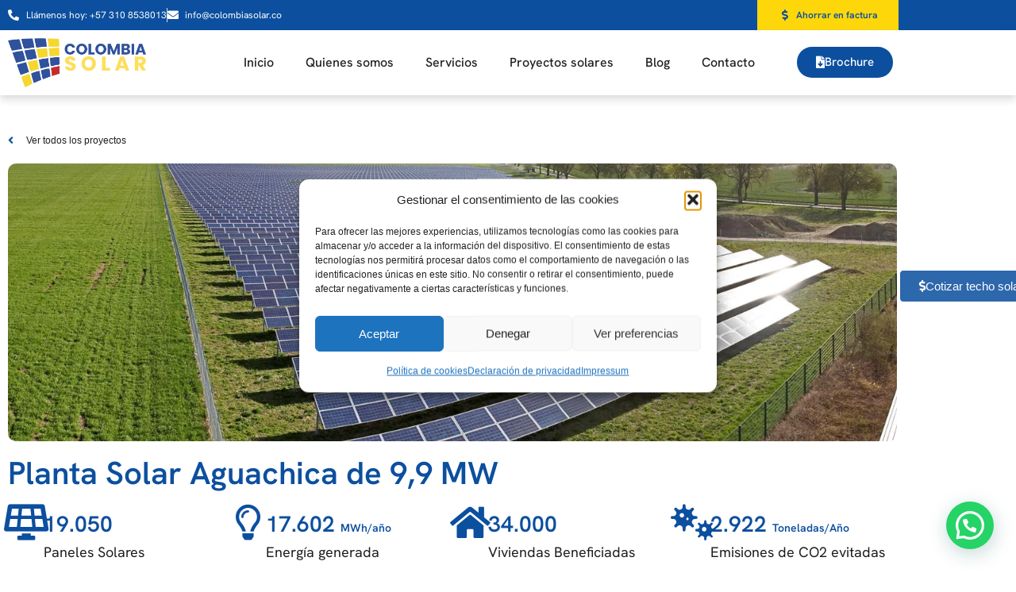

--- FILE ---
content_type: text/html; charset=UTF-8
request_url: https://colombiasolar.co/proyectos-solares/planta-solar-aguachica-de-99-mw/
body_size: 21856
content:
<!doctype html>
<html lang="es-EC">
<head>
	<meta charset="UTF-8">
	<meta name="viewport" content="width=device-width, initial-scale=1">
	<link rel="profile" href="https://gmpg.org/xfn/11">
	<meta name='robots' content='index, follow, max-image-preview:large, max-snippet:-1, max-video-preview:-1' />

	<!-- This site is optimized with the Yoast SEO plugin v26.7 - https://yoast.com/wordpress/plugins/seo/ -->
	<title>Planta Solar Aguachica de 9,9 MW | Colombia Solar</title>
	<link rel="canonical" href="https://colombiasolar.co/proyectos-solares/planta-solar-aguachica-de-99-mw/" />
	<meta property="og:locale" content="es_ES" />
	<meta property="og:type" content="article" />
	<meta property="og:title" content="Planta Solar Aguachica de 9,9 MW | Colombia Solar" />
	<meta property="og:description" content="19.050 Paneles Solares 17.602 MWh/año Energía generada 34.000 Viviendas Beneficiadas 2.922 Toneladas/Año Emisiones de CO2 evitadas" />
	<meta property="og:url" content="https://colombiasolar.co/proyectos-solares/planta-solar-aguachica-de-99-mw/" />
	<meta property="og:site_name" content="Colombia Solar" />
	<meta property="article:modified_time" content="2023-03-25T15:42:07+00:00" />
	<meta property="og:image" content="https://colombiasolar.co/wp-content/uploads/2023/02/energia-solar-colombia.jpg" />
	<meta property="og:image:width" content="1400" />
	<meta property="og:image:height" content="901" />
	<meta property="og:image:type" content="image/jpeg" />
	<meta name="twitter:card" content="summary_large_image" />
	<meta name="twitter:label1" content="Tiempo de lectura" />
	<meta name="twitter:data1" content="1 minuto" />
	<script type="application/ld+json" class="yoast-schema-graph">{"@context":"https://schema.org","@graph":[{"@type":"WebPage","@id":"https://colombiasolar.co/proyectos-solares/planta-solar-aguachica-de-99-mw/","url":"https://colombiasolar.co/proyectos-solares/planta-solar-aguachica-de-99-mw/","name":"Planta Solar Aguachica de 9,9 MW | Colombia Solar","isPartOf":{"@id":"https://colombiasolar.co/#website"},"primaryImageOfPage":{"@id":"https://colombiasolar.co/proyectos-solares/planta-solar-aguachica-de-99-mw/#primaryimage"},"image":{"@id":"https://colombiasolar.co/proyectos-solares/planta-solar-aguachica-de-99-mw/#primaryimage"},"thumbnailUrl":"https://colombiasolar.co/wp-content/uploads/2023/02/energia-solar-colombia.jpg","datePublished":"2023-03-13T11:05:00+00:00","dateModified":"2023-03-25T15:42:07+00:00","breadcrumb":{"@id":"https://colombiasolar.co/proyectos-solares/planta-solar-aguachica-de-99-mw/#breadcrumb"},"inLanguage":"es","potentialAction":[{"@type":"ReadAction","target":["https://colombiasolar.co/proyectos-solares/planta-solar-aguachica-de-99-mw/"]}]},{"@type":"ImageObject","inLanguage":"es","@id":"https://colombiasolar.co/proyectos-solares/planta-solar-aguachica-de-99-mw/#primaryimage","url":"https://colombiasolar.co/wp-content/uploads/2023/02/energia-solar-colombia.jpg","contentUrl":"https://colombiasolar.co/wp-content/uploads/2023/02/energia-solar-colombia.jpg","width":1400,"height":901},{"@type":"BreadcrumbList","@id":"https://colombiasolar.co/proyectos-solares/planta-solar-aguachica-de-99-mw/#breadcrumb","itemListElement":[{"@type":"ListItem","position":1,"name":"Portada","item":"https://colombiasolar.co/"},{"@type":"ListItem","position":2,"name":"Planta Solar Aguachica de 9,9 MW"}]},{"@type":"WebSite","@id":"https://colombiasolar.co/#website","url":"https://colombiasolar.co/","name":"Colombia Solar","description":"","publisher":{"@id":"https://colombiasolar.co/#organization"},"potentialAction":[{"@type":"SearchAction","target":{"@type":"EntryPoint","urlTemplate":"https://colombiasolar.co/?s={search_term_string}"},"query-input":{"@type":"PropertyValueSpecification","valueRequired":true,"valueName":"search_term_string"}}],"inLanguage":"es"},{"@type":"Organization","@id":"https://colombiasolar.co/#organization","name":"Colombia Solar","url":"https://colombiasolar.co/","logo":{"@type":"ImageObject","inLanguage":"es","@id":"https://colombiasolar.co/#/schema/logo/image/","url":"https://colombiasolar.co/wp-content/uploads/2025/08/Nuevo-logo-Horizontal-Colombia-Solar.png","contentUrl":"https://colombiasolar.co/wp-content/uploads/2025/08/Nuevo-logo-Horizontal-Colombia-Solar.png","width":1302,"height":463,"caption":"Colombia Solar"},"image":{"@id":"https://colombiasolar.co/#/schema/logo/image/"}}]}</script>
	<!-- / Yoast SEO plugin. -->


<link rel="alternate" type="application/rss+xml" title="Colombia Solar &raquo; Feed" href="https://colombiasolar.co/feed/" />
<link rel="alternate" type="application/rss+xml" title="Colombia Solar &raquo; Feed de los comentarios" href="https://colombiasolar.co/comments/feed/" />
<link rel="alternate" title="oEmbed (JSON)" type="application/json+oembed" href="https://colombiasolar.co/wp-json/oembed/1.0/embed?url=https%3A%2F%2Fcolombiasolar.co%2Fproyectos-solares%2Fplanta-solar-aguachica-de-99-mw%2F&#038;lang=es" />
<link rel="alternate" title="oEmbed (XML)" type="text/xml+oembed" href="https://colombiasolar.co/wp-json/oembed/1.0/embed?url=https%3A%2F%2Fcolombiasolar.co%2Fproyectos-solares%2Fplanta-solar-aguachica-de-99-mw%2F&#038;format=xml&#038;lang=es" />
<style id='wp-img-auto-sizes-contain-inline-css'>
img:is([sizes=auto i],[sizes^="auto," i]){contain-intrinsic-size:3000px 1500px}
/*# sourceURL=wp-img-auto-sizes-contain-inline-css */
</style>
<link rel='stylesheet' id='sbi_styles-css' href='https://colombiasolar.co/wp-content/plugins/instagram-feed/css/sbi-styles.min.css?ver=6.10.0' media='all' />
<style id='wp-emoji-styles-inline-css'>

	img.wp-smiley, img.emoji {
		display: inline !important;
		border: none !important;
		box-shadow: none !important;
		height: 1em !important;
		width: 1em !important;
		margin: 0 0.07em !important;
		vertical-align: -0.1em !important;
		background: none !important;
		padding: 0 !important;
	}
/*# sourceURL=wp-emoji-styles-inline-css */
</style>
<style id='joinchat-button-style-inline-css'>
.wp-block-joinchat-button{border:none!important;text-align:center}.wp-block-joinchat-button figure{display:table;margin:0 auto;padding:0}.wp-block-joinchat-button figcaption{font:normal normal 400 .6em/2em var(--wp--preset--font-family--system-font,sans-serif);margin:0;padding:0}.wp-block-joinchat-button .joinchat-button__qr{background-color:#fff;border:6px solid #25d366;border-radius:30px;box-sizing:content-box;display:block;height:200px;margin:auto;overflow:hidden;padding:10px;width:200px}.wp-block-joinchat-button .joinchat-button__qr canvas,.wp-block-joinchat-button .joinchat-button__qr img{display:block;margin:auto}.wp-block-joinchat-button .joinchat-button__link{align-items:center;background-color:#25d366;border:6px solid #25d366;border-radius:30px;display:inline-flex;flex-flow:row nowrap;justify-content:center;line-height:1.25em;margin:0 auto;text-decoration:none}.wp-block-joinchat-button .joinchat-button__link:before{background:transparent var(--joinchat-ico) no-repeat center;background-size:100%;content:"";display:block;height:1.5em;margin:-.75em .75em -.75em 0;width:1.5em}.wp-block-joinchat-button figure+.joinchat-button__link{margin-top:10px}@media (orientation:landscape)and (min-height:481px),(orientation:portrait)and (min-width:481px){.wp-block-joinchat-button.joinchat-button--qr-only figure+.joinchat-button__link{display:none}}@media (max-width:480px),(orientation:landscape)and (max-height:480px){.wp-block-joinchat-button figure{display:none}}

/*# sourceURL=https://colombiasolar.co/wp-content/plugins/creame-whatsapp-me/gutenberg/build/style-index.css */
</style>
<style id='global-styles-inline-css'>
:root{--wp--preset--aspect-ratio--square: 1;--wp--preset--aspect-ratio--4-3: 4/3;--wp--preset--aspect-ratio--3-4: 3/4;--wp--preset--aspect-ratio--3-2: 3/2;--wp--preset--aspect-ratio--2-3: 2/3;--wp--preset--aspect-ratio--16-9: 16/9;--wp--preset--aspect-ratio--9-16: 9/16;--wp--preset--color--black: #000000;--wp--preset--color--cyan-bluish-gray: #abb8c3;--wp--preset--color--white: #ffffff;--wp--preset--color--pale-pink: #f78da7;--wp--preset--color--vivid-red: #cf2e2e;--wp--preset--color--luminous-vivid-orange: #ff6900;--wp--preset--color--luminous-vivid-amber: #fcb900;--wp--preset--color--light-green-cyan: #7bdcb5;--wp--preset--color--vivid-green-cyan: #00d084;--wp--preset--color--pale-cyan-blue: #8ed1fc;--wp--preset--color--vivid-cyan-blue: #0693e3;--wp--preset--color--vivid-purple: #9b51e0;--wp--preset--gradient--vivid-cyan-blue-to-vivid-purple: linear-gradient(135deg,rgb(6,147,227) 0%,rgb(155,81,224) 100%);--wp--preset--gradient--light-green-cyan-to-vivid-green-cyan: linear-gradient(135deg,rgb(122,220,180) 0%,rgb(0,208,130) 100%);--wp--preset--gradient--luminous-vivid-amber-to-luminous-vivid-orange: linear-gradient(135deg,rgb(252,185,0) 0%,rgb(255,105,0) 100%);--wp--preset--gradient--luminous-vivid-orange-to-vivid-red: linear-gradient(135deg,rgb(255,105,0) 0%,rgb(207,46,46) 100%);--wp--preset--gradient--very-light-gray-to-cyan-bluish-gray: linear-gradient(135deg,rgb(238,238,238) 0%,rgb(169,184,195) 100%);--wp--preset--gradient--cool-to-warm-spectrum: linear-gradient(135deg,rgb(74,234,220) 0%,rgb(151,120,209) 20%,rgb(207,42,186) 40%,rgb(238,44,130) 60%,rgb(251,105,98) 80%,rgb(254,248,76) 100%);--wp--preset--gradient--blush-light-purple: linear-gradient(135deg,rgb(255,206,236) 0%,rgb(152,150,240) 100%);--wp--preset--gradient--blush-bordeaux: linear-gradient(135deg,rgb(254,205,165) 0%,rgb(254,45,45) 50%,rgb(107,0,62) 100%);--wp--preset--gradient--luminous-dusk: linear-gradient(135deg,rgb(255,203,112) 0%,rgb(199,81,192) 50%,rgb(65,88,208) 100%);--wp--preset--gradient--pale-ocean: linear-gradient(135deg,rgb(255,245,203) 0%,rgb(182,227,212) 50%,rgb(51,167,181) 100%);--wp--preset--gradient--electric-grass: linear-gradient(135deg,rgb(202,248,128) 0%,rgb(113,206,126) 100%);--wp--preset--gradient--midnight: linear-gradient(135deg,rgb(2,3,129) 0%,rgb(40,116,252) 100%);--wp--preset--font-size--small: 13px;--wp--preset--font-size--medium: 20px;--wp--preset--font-size--large: 36px;--wp--preset--font-size--x-large: 42px;--wp--preset--spacing--20: 0.44rem;--wp--preset--spacing--30: 0.67rem;--wp--preset--spacing--40: 1rem;--wp--preset--spacing--50: 1.5rem;--wp--preset--spacing--60: 2.25rem;--wp--preset--spacing--70: 3.38rem;--wp--preset--spacing--80: 5.06rem;--wp--preset--shadow--natural: 6px 6px 9px rgba(0, 0, 0, 0.2);--wp--preset--shadow--deep: 12px 12px 50px rgba(0, 0, 0, 0.4);--wp--preset--shadow--sharp: 6px 6px 0px rgba(0, 0, 0, 0.2);--wp--preset--shadow--outlined: 6px 6px 0px -3px rgb(255, 255, 255), 6px 6px rgb(0, 0, 0);--wp--preset--shadow--crisp: 6px 6px 0px rgb(0, 0, 0);}:root { --wp--style--global--content-size: 800px;--wp--style--global--wide-size: 1200px; }:where(body) { margin: 0; }.wp-site-blocks > .alignleft { float: left; margin-right: 2em; }.wp-site-blocks > .alignright { float: right; margin-left: 2em; }.wp-site-blocks > .aligncenter { justify-content: center; margin-left: auto; margin-right: auto; }:where(.wp-site-blocks) > * { margin-block-start: 24px; margin-block-end: 0; }:where(.wp-site-blocks) > :first-child { margin-block-start: 0; }:where(.wp-site-blocks) > :last-child { margin-block-end: 0; }:root { --wp--style--block-gap: 24px; }:root :where(.is-layout-flow) > :first-child{margin-block-start: 0;}:root :where(.is-layout-flow) > :last-child{margin-block-end: 0;}:root :where(.is-layout-flow) > *{margin-block-start: 24px;margin-block-end: 0;}:root :where(.is-layout-constrained) > :first-child{margin-block-start: 0;}:root :where(.is-layout-constrained) > :last-child{margin-block-end: 0;}:root :where(.is-layout-constrained) > *{margin-block-start: 24px;margin-block-end: 0;}:root :where(.is-layout-flex){gap: 24px;}:root :where(.is-layout-grid){gap: 24px;}.is-layout-flow > .alignleft{float: left;margin-inline-start: 0;margin-inline-end: 2em;}.is-layout-flow > .alignright{float: right;margin-inline-start: 2em;margin-inline-end: 0;}.is-layout-flow > .aligncenter{margin-left: auto !important;margin-right: auto !important;}.is-layout-constrained > .alignleft{float: left;margin-inline-start: 0;margin-inline-end: 2em;}.is-layout-constrained > .alignright{float: right;margin-inline-start: 2em;margin-inline-end: 0;}.is-layout-constrained > .aligncenter{margin-left: auto !important;margin-right: auto !important;}.is-layout-constrained > :where(:not(.alignleft):not(.alignright):not(.alignfull)){max-width: var(--wp--style--global--content-size);margin-left: auto !important;margin-right: auto !important;}.is-layout-constrained > .alignwide{max-width: var(--wp--style--global--wide-size);}body .is-layout-flex{display: flex;}.is-layout-flex{flex-wrap: wrap;align-items: center;}.is-layout-flex > :is(*, div){margin: 0;}body .is-layout-grid{display: grid;}.is-layout-grid > :is(*, div){margin: 0;}body{padding-top: 0px;padding-right: 0px;padding-bottom: 0px;padding-left: 0px;}a:where(:not(.wp-element-button)){text-decoration: underline;}:root :where(.wp-element-button, .wp-block-button__link){background-color: #32373c;border-width: 0;color: #fff;font-family: inherit;font-size: inherit;font-style: inherit;font-weight: inherit;letter-spacing: inherit;line-height: inherit;padding-top: calc(0.667em + 2px);padding-right: calc(1.333em + 2px);padding-bottom: calc(0.667em + 2px);padding-left: calc(1.333em + 2px);text-decoration: none;text-transform: inherit;}.has-black-color{color: var(--wp--preset--color--black) !important;}.has-cyan-bluish-gray-color{color: var(--wp--preset--color--cyan-bluish-gray) !important;}.has-white-color{color: var(--wp--preset--color--white) !important;}.has-pale-pink-color{color: var(--wp--preset--color--pale-pink) !important;}.has-vivid-red-color{color: var(--wp--preset--color--vivid-red) !important;}.has-luminous-vivid-orange-color{color: var(--wp--preset--color--luminous-vivid-orange) !important;}.has-luminous-vivid-amber-color{color: var(--wp--preset--color--luminous-vivid-amber) !important;}.has-light-green-cyan-color{color: var(--wp--preset--color--light-green-cyan) !important;}.has-vivid-green-cyan-color{color: var(--wp--preset--color--vivid-green-cyan) !important;}.has-pale-cyan-blue-color{color: var(--wp--preset--color--pale-cyan-blue) !important;}.has-vivid-cyan-blue-color{color: var(--wp--preset--color--vivid-cyan-blue) !important;}.has-vivid-purple-color{color: var(--wp--preset--color--vivid-purple) !important;}.has-black-background-color{background-color: var(--wp--preset--color--black) !important;}.has-cyan-bluish-gray-background-color{background-color: var(--wp--preset--color--cyan-bluish-gray) !important;}.has-white-background-color{background-color: var(--wp--preset--color--white) !important;}.has-pale-pink-background-color{background-color: var(--wp--preset--color--pale-pink) !important;}.has-vivid-red-background-color{background-color: var(--wp--preset--color--vivid-red) !important;}.has-luminous-vivid-orange-background-color{background-color: var(--wp--preset--color--luminous-vivid-orange) !important;}.has-luminous-vivid-amber-background-color{background-color: var(--wp--preset--color--luminous-vivid-amber) !important;}.has-light-green-cyan-background-color{background-color: var(--wp--preset--color--light-green-cyan) !important;}.has-vivid-green-cyan-background-color{background-color: var(--wp--preset--color--vivid-green-cyan) !important;}.has-pale-cyan-blue-background-color{background-color: var(--wp--preset--color--pale-cyan-blue) !important;}.has-vivid-cyan-blue-background-color{background-color: var(--wp--preset--color--vivid-cyan-blue) !important;}.has-vivid-purple-background-color{background-color: var(--wp--preset--color--vivid-purple) !important;}.has-black-border-color{border-color: var(--wp--preset--color--black) !important;}.has-cyan-bluish-gray-border-color{border-color: var(--wp--preset--color--cyan-bluish-gray) !important;}.has-white-border-color{border-color: var(--wp--preset--color--white) !important;}.has-pale-pink-border-color{border-color: var(--wp--preset--color--pale-pink) !important;}.has-vivid-red-border-color{border-color: var(--wp--preset--color--vivid-red) !important;}.has-luminous-vivid-orange-border-color{border-color: var(--wp--preset--color--luminous-vivid-orange) !important;}.has-luminous-vivid-amber-border-color{border-color: var(--wp--preset--color--luminous-vivid-amber) !important;}.has-light-green-cyan-border-color{border-color: var(--wp--preset--color--light-green-cyan) !important;}.has-vivid-green-cyan-border-color{border-color: var(--wp--preset--color--vivid-green-cyan) !important;}.has-pale-cyan-blue-border-color{border-color: var(--wp--preset--color--pale-cyan-blue) !important;}.has-vivid-cyan-blue-border-color{border-color: var(--wp--preset--color--vivid-cyan-blue) !important;}.has-vivid-purple-border-color{border-color: var(--wp--preset--color--vivid-purple) !important;}.has-vivid-cyan-blue-to-vivid-purple-gradient-background{background: var(--wp--preset--gradient--vivid-cyan-blue-to-vivid-purple) !important;}.has-light-green-cyan-to-vivid-green-cyan-gradient-background{background: var(--wp--preset--gradient--light-green-cyan-to-vivid-green-cyan) !important;}.has-luminous-vivid-amber-to-luminous-vivid-orange-gradient-background{background: var(--wp--preset--gradient--luminous-vivid-amber-to-luminous-vivid-orange) !important;}.has-luminous-vivid-orange-to-vivid-red-gradient-background{background: var(--wp--preset--gradient--luminous-vivid-orange-to-vivid-red) !important;}.has-very-light-gray-to-cyan-bluish-gray-gradient-background{background: var(--wp--preset--gradient--very-light-gray-to-cyan-bluish-gray) !important;}.has-cool-to-warm-spectrum-gradient-background{background: var(--wp--preset--gradient--cool-to-warm-spectrum) !important;}.has-blush-light-purple-gradient-background{background: var(--wp--preset--gradient--blush-light-purple) !important;}.has-blush-bordeaux-gradient-background{background: var(--wp--preset--gradient--blush-bordeaux) !important;}.has-luminous-dusk-gradient-background{background: var(--wp--preset--gradient--luminous-dusk) !important;}.has-pale-ocean-gradient-background{background: var(--wp--preset--gradient--pale-ocean) !important;}.has-electric-grass-gradient-background{background: var(--wp--preset--gradient--electric-grass) !important;}.has-midnight-gradient-background{background: var(--wp--preset--gradient--midnight) !important;}.has-small-font-size{font-size: var(--wp--preset--font-size--small) !important;}.has-medium-font-size{font-size: var(--wp--preset--font-size--medium) !important;}.has-large-font-size{font-size: var(--wp--preset--font-size--large) !important;}.has-x-large-font-size{font-size: var(--wp--preset--font-size--x-large) !important;}
:root :where(.wp-block-pullquote){font-size: 1.5em;line-height: 1.6;}
/*# sourceURL=global-styles-inline-css */
</style>
<link rel='stylesheet' id='cmplz-general-css' href='https://colombiasolar.co/wp-content/plugins/complianz-gdpr/assets/css/cookieblocker.min.css?ver=1768332021' media='all' />
<link rel='stylesheet' id='hello-elementor-css' href='https://colombiasolar.co/wp-content/themes/hello-elementor/assets/css/reset.css?ver=3.4.5' media='all' />
<link rel='stylesheet' id='hello-elementor-theme-style-css' href='https://colombiasolar.co/wp-content/themes/hello-elementor/assets/css/theme.css?ver=3.4.5' media='all' />
<link rel='stylesheet' id='hello-elementor-header-footer-css' href='https://colombiasolar.co/wp-content/themes/hello-elementor/assets/css/header-footer.css?ver=3.4.5' media='all' />
<link rel='stylesheet' id='elementor-frontend-css' href='https://colombiasolar.co/wp-content/plugins/elementor/assets/css/frontend.min.css?ver=3.34.1' media='all' />
<link rel='stylesheet' id='elementor-post-5-css' href='https://colombiasolar.co/wp-content/uploads/elementor/css/post-5.css?ver=1768332086' media='all' />
<link rel='stylesheet' id='widget-icon-list-css' href='https://colombiasolar.co/wp-content/plugins/elementor/assets/css/widget-icon-list.min.css?ver=3.34.1' media='all' />
<link rel='stylesheet' id='widget-image-css' href='https://colombiasolar.co/wp-content/plugins/elementor/assets/css/widget-image.min.css?ver=3.34.1' media='all' />
<link rel='stylesheet' id='widget-nav-menu-css' href='https://colombiasolar.co/wp-content/plugins/pro-elements/assets/css/widget-nav-menu.min.css?ver=3.34.0' media='all' />
<link rel='stylesheet' id='e-animation-buzz-out-css' href='https://colombiasolar.co/wp-content/plugins/elementor/assets/lib/animations/styles/e-animation-buzz-out.min.css?ver=3.34.1' media='all' />
<link rel='stylesheet' id='e-sticky-css' href='https://colombiasolar.co/wp-content/plugins/pro-elements/assets/css/modules/sticky.min.css?ver=3.34.0' media='all' />
<link rel='stylesheet' id='widget-heading-css' href='https://colombiasolar.co/wp-content/plugins/elementor/assets/css/widget-heading.min.css?ver=3.34.1' media='all' />
<link rel='stylesheet' id='widget-form-css' href='https://colombiasolar.co/wp-content/plugins/pro-elements/assets/css/widget-form.min.css?ver=3.34.0' media='all' />
<link rel='stylesheet' id='widget-share-buttons-css' href='https://colombiasolar.co/wp-content/plugins/pro-elements/assets/css/widget-share-buttons.min.css?ver=3.34.0' media='all' />
<link rel='stylesheet' id='e-apple-webkit-css' href='https://colombiasolar.co/wp-content/plugins/elementor/assets/css/conditionals/apple-webkit.min.css?ver=3.34.1' media='all' />
<link rel='stylesheet' id='elementor-icons-shared-0-css' href='https://colombiasolar.co/wp-content/plugins/elementor/assets/lib/font-awesome/css/fontawesome.min.css?ver=5.15.3' media='all' />
<link rel='stylesheet' id='elementor-icons-fa-solid-css' href='https://colombiasolar.co/wp-content/plugins/elementor/assets/lib/font-awesome/css/solid.min.css?ver=5.15.3' media='all' />
<link rel='stylesheet' id='elementor-icons-fa-brands-css' href='https://colombiasolar.co/wp-content/plugins/elementor/assets/lib/font-awesome/css/brands.min.css?ver=5.15.3' media='all' />
<link rel='stylesheet' id='e-popup-css' href='https://colombiasolar.co/wp-content/plugins/pro-elements/assets/css/conditionals/popup.min.css?ver=3.34.0' media='all' />
<link rel='stylesheet' id='e-animation-fadeInRight-css' href='https://colombiasolar.co/wp-content/plugins/elementor/assets/lib/animations/styles/fadeInRight.min.css?ver=3.34.1' media='all' />
<link rel='stylesheet' id='elementor-icons-css' href='https://colombiasolar.co/wp-content/plugins/elementor/assets/lib/eicons/css/elementor-icons.min.css?ver=5.45.0' media='all' />
<link rel='stylesheet' id='sbistyles-css' href='https://colombiasolar.co/wp-content/plugins/instagram-feed/css/sbi-styles.min.css?ver=6.10.0' media='all' />
<link rel='stylesheet' id='widget-icon-box-css' href='https://colombiasolar.co/wp-content/plugins/elementor/assets/css/widget-icon-box.min.css?ver=3.34.1' media='all' />
<link rel='stylesheet' id='elementor-post-982-css' href='https://colombiasolar.co/wp-content/uploads/elementor/css/post-982.css?ver=1768351321' media='all' />
<link rel='stylesheet' id='elementor-post-38-css' href='https://colombiasolar.co/wp-content/uploads/elementor/css/post-38.css?ver=1768332239' media='all' />
<link rel='stylesheet' id='elementor-post-91-css' href='https://colombiasolar.co/wp-content/uploads/elementor/css/post-91.css?ver=1768332595' media='all' />
<link rel='stylesheet' id='elementor-post-665-css' href='https://colombiasolar.co/wp-content/uploads/elementor/css/post-665.css?ver=1768336599' media='all' />
<link rel='stylesheet' id='elementor-post-1785-css' href='https://colombiasolar.co/wp-content/uploads/elementor/css/post-1785.css?ver=1768332086' media='all' />
<link rel='stylesheet' id='elementor-post-101-css' href='https://colombiasolar.co/wp-content/uploads/elementor/css/post-101.css?ver=1768332087' media='all' />
<link rel='stylesheet' id='elementor-gf-local-hankengrotesk-css' href='https://colombiasolar.co/wp-content/uploads/elementor/google-fonts/css/hankengrotesk.css?ver=1742659074' media='all' />
<link rel='stylesheet' id='elementor-icons-fa-regular-css' href='https://colombiasolar.co/wp-content/plugins/elementor/assets/lib/font-awesome/css/regular.min.css?ver=5.15.3' media='all' />
<script src="https://colombiasolar.co/wp-includes/js/jquery/jquery.min.js?ver=3.7.1" id="jquery-core-js"></script>
<script src="https://colombiasolar.co/wp-includes/js/jquery/jquery-migrate.min.js?ver=3.4.1" id="jquery-migrate-js"></script>
<link rel="https://api.w.org/" href="https://colombiasolar.co/wp-json/" /><link rel="alternate" title="JSON" type="application/json" href="https://colombiasolar.co/wp-json/wp/v2/proyectos-solares/982" />			<style>.cmplz-hidden {
					display: none !important;
				}</style><meta name="generator" content="Elementor 3.34.1; features: additional_custom_breakpoints; settings: css_print_method-external, google_font-enabled, font_display-swap">
<!-- Google Tag Manager -->
<script>(function(w,d,s,l,i){w[l]=w[l]||[];w[l].push({'gtm.start':
new Date().getTime(),event:'gtm.js'});var f=d.getElementsByTagName(s)[0],
j=d.createElement(s),dl=l!='dataLayer'?'&l='+l:'';j.async=true;j.src=
'https://www.googletagmanager.com/gtm.js?id='+i+dl;f.parentNode.insertBefore(j,f);
})(window,document,'script','dataLayer','GTM-KR8PB7XV');</script>
<!-- End Google Tag Manager -->
			<style>
				.e-con.e-parent:nth-of-type(n+4):not(.e-lazyloaded):not(.e-no-lazyload),
				.e-con.e-parent:nth-of-type(n+4):not(.e-lazyloaded):not(.e-no-lazyload) * {
					background-image: none !important;
				}
				@media screen and (max-height: 1024px) {
					.e-con.e-parent:nth-of-type(n+3):not(.e-lazyloaded):not(.e-no-lazyload),
					.e-con.e-parent:nth-of-type(n+3):not(.e-lazyloaded):not(.e-no-lazyload) * {
						background-image: none !important;
					}
				}
				@media screen and (max-height: 640px) {
					.e-con.e-parent:nth-of-type(n+2):not(.e-lazyloaded):not(.e-no-lazyload),
					.e-con.e-parent:nth-of-type(n+2):not(.e-lazyloaded):not(.e-no-lazyload) * {
						background-image: none !important;
					}
				}
			</style>
			<script id='nitro-telemetry-meta' nitro-exclude>window.NPTelemetryMetadata={missReason: (!window.NITROPACK_STATE ? 'cache not found' : 'hit'),pageType: 'proyectos-solares',isEligibleForOptimization: true,}</script><script id='nitro-generic' nitro-exclude>(()=>{window.NitroPack=window.NitroPack||{coreVersion:"na",isCounted:!1};let e=document.createElement("script");if(e.src="https://nitroscripts.com/LyorocayKzUwImZyRzHccbEoRRxhKzFg",e.async=!0,e.id="nitro-script",document.head.appendChild(e),!window.NitroPack.isCounted){window.NitroPack.isCounted=!0;let t=()=>{navigator.sendBeacon("https://to.getnitropack.com/p",JSON.stringify({siteId:"LyorocayKzUwImZyRzHccbEoRRxhKzFg",url:window.location.href,isOptimized:!!window.IS_NITROPACK,coreVersion:"na",missReason:window.NPTelemetryMetadata?.missReason||"",pageType:window.NPTelemetryMetadata?.pageType||"",isEligibleForOptimization:!!window.NPTelemetryMetadata?.isEligibleForOptimization}))};(()=>{let e=()=>new Promise(e=>{"complete"===document.readyState?e():window.addEventListener("load",e)}),i=()=>new Promise(e=>{document.prerendering?document.addEventListener("prerenderingchange",e,{once:!0}):e()}),a=async()=>{await i(),await e(),t()};a()})(),window.addEventListener("pageshow",e=>{if(e.persisted){let i=document.prerendering||self.performance?.getEntriesByType?.("navigation")[0]?.activationStart>0;"visible"!==document.visibilityState||i||t()}})}})();</script><link rel="icon" href="https://colombiasolar.co/wp-content/uploads/2023/02/cropped-favicon-colombia-solar-32x32.png" sizes="32x32" />
<link rel="icon" href="https://colombiasolar.co/wp-content/uploads/2023/02/cropped-favicon-colombia-solar-192x192.png" sizes="192x192" />
<link rel="apple-touch-icon" href="https://colombiasolar.co/wp-content/uploads/2023/02/cropped-favicon-colombia-solar-180x180.png" />
<meta name="msapplication-TileImage" content="https://colombiasolar.co/wp-content/uploads/2023/02/cropped-favicon-colombia-solar-270x270.png" />
		<style id="wp-custom-css">
			.box-servicio{
	transition: all 0.3s ease;
	border-radius: 20px;
}

.box-servicio:hover{
	padding: 15px;
		box-shadow: rgba(0, 0, 0, 0.1) 0px 10px 15px -3px, rgba(0, 0, 0, 0.05) 0px 4px 6px -2px;
}

.elementor-g-recaptcha{
	display: none;
}
.page-id-401 .proyectos-solares, .category-en-desarrollo .proyectos-solares, .category-desarrollados .proyectos-solares, .category-en-construccion .proyectos-solares, .category-finalizados .proyectos-solares,{
	display: flex;
	align-items: center;
	transition: all 0.3s ease !important;
}

.page-id-401 .proyectos-solares:hover, .category-en-desarrollo .proyectos-solares:hover, .category-desarrollados .proyectos-solares:hover, .category-en-construccion .proyectos-solares:hover, .category-finalizados .proyectos-solares:hover{
	transition: all 0.3s ease;
	box-shadow: rgba(0, 0, 0, 0.1) 0px 10px 15px -3px, rgba(0, 0, 0, 0.05) 0px 4px 6px -2px;
	transform: scale(1.02);
}

.proyectos-solares .elementor-post__text{
	padding: 30px;
}

.proyectos-solares .elementor-post__read-more{
	background-color: var( --e-global-color-primary );
	padding: 5px 15px;
	border-radius: 50px;
	color: #fff;
}

.proyectos-solares .elementor-post__thumbnail, .proyectos-solares .elementor-post__thumbnail__link{
	height: 100%;
}

.proyectos-solares .elementor-post__excerpt p:after{
	content: '...';
}

.formulario-solar-calc {
  display: flex;
  flex-wrap: wrap;
  justify-content: space-between;
	gap: 20px;
}

.formulario input:nth-child(-n+4) {
  flex: 1 1 50% !important;
}

.formulario-solar-calc input:nth-child(2n+1) {
  clear: left;
}

#elementor-popup-modal-101{
	background-color: unset !important;	
}

@media (max-width: 575px){
	.rc-anchor, .cmplz-manage-consent{
		display: none !important;
	}
}		</style>
		</head>
<body data-rsssl=1 data-cmplz=1 class="wp-singular proyectos-solares-template-default single single-proyectos-solares postid-982 wp-custom-logo wp-embed-responsive wp-theme-hello-elementor hello-elementor-default elementor-default elementor-kit-5 elementor-page elementor-page-982 elementor-page-665">

<!-- Google Tag Manager (noscript) -->
<noscript><iframe src="https://www.googletagmanager.com/ns.html?id=GTM-KR8PB7XV"
height="0" width="0" style="display:none;visibility:hidden"></iframe></noscript>
<!-- End Google Tag Manager (noscript) -->

<a class="skip-link screen-reader-text" href="#content">Saltar al contenido</a>

		<header data-elementor-type="header" data-elementor-id="38" class="elementor elementor-38 elementor-location-header" data-elementor-post-type="elementor_library">
					<section class="elementor-section elementor-top-section elementor-element elementor-element-4812fcb elementor-section-content-middle elementor-section-boxed elementor-section-height-default elementor-section-height-default" data-id="4812fcb" data-element_type="section" data-settings="{&quot;background_background&quot;:&quot;classic&quot;}">
						<div class="elementor-container elementor-column-gap-default">
					<div class="elementor-column elementor-col-33 elementor-top-column elementor-element elementor-element-a83f9e3" data-id="a83f9e3" data-element_type="column">
			<div class="elementor-widget-wrap elementor-element-populated">
						<div class="elementor-element elementor-element-2a9f146 elementor-icon-list--layout-inline elementor-align-start elementor-list-item-link-full_width elementor-widget elementor-widget-icon-list" data-id="2a9f146" data-element_type="widget" data-widget_type="icon-list.default">
				<div class="elementor-widget-container">
							<ul class="elementor-icon-list-items elementor-inline-items">
							<li class="elementor-icon-list-item elementor-inline-item">
											<a href="tel:+57%20310%208538013">

												<span class="elementor-icon-list-icon">
							<i aria-hidden="true" class="fas fa-phone-alt"></i>						</span>
										<span class="elementor-icon-list-text">Llámenos hoy:  +57 310 8538013</span>
											</a>
									</li>
								<li class="elementor-icon-list-item elementor-inline-item">
											<a href="mailto:info@colombiasolar.co">

												<span class="elementor-icon-list-icon">
							<i aria-hidden="true" class="fas fa-envelope"></i>						</span>
										<span class="elementor-icon-list-text">info@colombiasolar.co</span>
											</a>
									</li>
						</ul>
						</div>
				</div>
					</div>
		</div>
				<div class="elementor-column elementor-col-33 elementor-top-column elementor-element elementor-element-3e2c4ab elementor-hidden-mobile" data-id="3e2c4ab" data-element_type="column">
			<div class="elementor-widget-wrap">
							</div>
		</div>
				<div class="elementor-column elementor-col-33 elementor-top-column elementor-element elementor-element-46c9d00" data-id="46c9d00" data-element_type="column" data-settings="{&quot;background_background&quot;:&quot;classic&quot;}">
			<div class="elementor-widget-wrap elementor-element-populated">
						<div class="elementor-element elementor-element-5adc94f elementor-icon-list--layout-inline elementor-align-center elementor-list-item-link-full_width elementor-widget elementor-widget-icon-list" data-id="5adc94f" data-element_type="widget" data-widget_type="icon-list.default">
				<div class="elementor-widget-container">
							<ul class="elementor-icon-list-items elementor-inline-items">
							<li class="elementor-icon-list-item elementor-inline-item">
											<a href="/ahorrar-factura/">

												<span class="elementor-icon-list-icon">
							<i aria-hidden="true" class="fas fa-dollar-sign"></i>						</span>
										<span class="elementor-icon-list-text">Ahorrar en factura</span>
											</a>
									</li>
						</ul>
						</div>
				</div>
					</div>
		</div>
					</div>
		</section>
				<section class="elementor-section elementor-top-section elementor-element elementor-element-37534d0 elementor-section-content-middle elementor-section-boxed elementor-section-height-default elementor-section-height-default" data-id="37534d0" data-element_type="section" data-settings="{&quot;background_background&quot;:&quot;classic&quot;,&quot;sticky&quot;:&quot;top&quot;,&quot;sticky_on&quot;:[&quot;desktop&quot;,&quot;tablet&quot;,&quot;mobile&quot;],&quot;sticky_offset&quot;:0,&quot;sticky_effects_offset&quot;:0,&quot;sticky_anchor_link_offset&quot;:0}">
						<div class="elementor-container elementor-column-gap-default">
					<div class="elementor-column elementor-col-33 elementor-top-column elementor-element elementor-element-af8c90d" data-id="af8c90d" data-element_type="column">
			<div class="elementor-widget-wrap elementor-element-populated">
						<div class="elementor-element elementor-element-8a60310 elementor-widget elementor-widget-theme-site-logo elementor-widget-image" data-id="8a60310" data-element_type="widget" data-widget_type="theme-site-logo.default">
				<div class="elementor-widget-container">
											<a href="https://colombiasolar.co">
			<img width="1302" height="463" src="https://colombiasolar.co/wp-content/uploads/2025/08/Nuevo-logo-Horizontal-Colombia-Solar.png" class="attachment-full size-full wp-image-1938" alt="" srcset="https://colombiasolar.co/wp-content/uploads/2025/08/Nuevo-logo-Horizontal-Colombia-Solar.png 1302w, https://colombiasolar.co/wp-content/uploads/2025/08/Nuevo-logo-Horizontal-Colombia-Solar-300x107.png 300w, https://colombiasolar.co/wp-content/uploads/2025/08/Nuevo-logo-Horizontal-Colombia-Solar-1024x364.png 1024w, https://colombiasolar.co/wp-content/uploads/2025/08/Nuevo-logo-Horizontal-Colombia-Solar-768x273.png 768w" sizes="(max-width: 1302px) 100vw, 1302px" />				</a>
											</div>
				</div>
					</div>
		</div>
				<div class="elementor-column elementor-col-33 elementor-top-column elementor-element elementor-element-e84ab63" data-id="e84ab63" data-element_type="column">
			<div class="elementor-widget-wrap elementor-element-populated">
						<div class="elementor-element elementor-element-6413799 elementor-nav-menu--stretch elementor-nav-menu__align-end elementor-nav-menu--dropdown-tablet elementor-nav-menu__text-align-aside elementor-nav-menu--toggle elementor-nav-menu--burger elementor-widget elementor-widget-nav-menu" data-id="6413799" data-element_type="widget" data-settings="{&quot;full_width&quot;:&quot;stretch&quot;,&quot;layout&quot;:&quot;horizontal&quot;,&quot;submenu_icon&quot;:{&quot;value&quot;:&quot;&lt;i class=\&quot;fas fa-caret-down\&quot; aria-hidden=\&quot;true\&quot;&gt;&lt;\/i&gt;&quot;,&quot;library&quot;:&quot;fa-solid&quot;},&quot;toggle&quot;:&quot;burger&quot;}" data-widget_type="nav-menu.default">
				<div class="elementor-widget-container">
								<nav aria-label="Menu" class="elementor-nav-menu--main elementor-nav-menu__container elementor-nav-menu--layout-horizontal e--pointer-overline e--animation-fade">
				<ul id="menu-1-6413799" class="elementor-nav-menu"><li class="menu-item menu-item-type-post_type menu-item-object-page menu-item-home menu-item-44"><a href="https://colombiasolar.co/" class="elementor-item">Inicio</a></li>
<li class="menu-item menu-item-type-post_type menu-item-object-page menu-item-47"><a href="https://colombiasolar.co/quienes-somos/" class="elementor-item">Quienes somos</a></li>
<li class="menu-item menu-item-type-post_type menu-item-object-page menu-item-48"><a href="https://colombiasolar.co/servicios/" class="elementor-item">Servicios</a></li>
<li class="menu-item menu-item-type-post_type menu-item-object-page menu-item-418"><a href="https://colombiasolar.co/proyectos-solares/" class="elementor-item">Proyectos solares</a></li>
<li class="menu-item menu-item-type-post_type menu-item-object-page menu-item-1265"><a href="https://colombiasolar.co/blog/" class="elementor-item">Blog</a></li>
<li class="menu-item menu-item-type-post_type menu-item-object-page menu-item-45"><a href="https://colombiasolar.co/contacto/" class="elementor-item">Contacto</a></li>
</ul>			</nav>
					<div class="elementor-menu-toggle" role="button" tabindex="0" aria-label="Menu Toggle" aria-expanded="false">
			<i aria-hidden="true" role="presentation" class="elementor-menu-toggle__icon--open eicon-menu-bar"></i><i aria-hidden="true" role="presentation" class="elementor-menu-toggle__icon--close eicon-close"></i>		</div>
					<nav class="elementor-nav-menu--dropdown elementor-nav-menu__container" aria-hidden="true">
				<ul id="menu-2-6413799" class="elementor-nav-menu"><li class="menu-item menu-item-type-post_type menu-item-object-page menu-item-home menu-item-44"><a href="https://colombiasolar.co/" class="elementor-item" tabindex="-1">Inicio</a></li>
<li class="menu-item menu-item-type-post_type menu-item-object-page menu-item-47"><a href="https://colombiasolar.co/quienes-somos/" class="elementor-item" tabindex="-1">Quienes somos</a></li>
<li class="menu-item menu-item-type-post_type menu-item-object-page menu-item-48"><a href="https://colombiasolar.co/servicios/" class="elementor-item" tabindex="-1">Servicios</a></li>
<li class="menu-item menu-item-type-post_type menu-item-object-page menu-item-418"><a href="https://colombiasolar.co/proyectos-solares/" class="elementor-item" tabindex="-1">Proyectos solares</a></li>
<li class="menu-item menu-item-type-post_type menu-item-object-page menu-item-1265"><a href="https://colombiasolar.co/blog/" class="elementor-item" tabindex="-1">Blog</a></li>
<li class="menu-item menu-item-type-post_type menu-item-object-page menu-item-45"><a href="https://colombiasolar.co/contacto/" class="elementor-item" tabindex="-1">Contacto</a></li>
</ul>			</nav>
						</div>
				</div>
					</div>
		</div>
				<div class="elementor-column elementor-col-33 elementor-top-column elementor-element elementor-element-5ac7543 elementor-hidden-tablet elementor-hidden-mobile" data-id="5ac7543" data-element_type="column">
			<div class="elementor-widget-wrap elementor-element-populated">
						<div class="elementor-element elementor-element-4d1918f elementor-align-right elementor-widget elementor-widget-button" data-id="4d1918f" data-element_type="widget" id="descargar-archivos" data-widget_type="button.default">
				<div class="elementor-widget-container">
									<div class="elementor-button-wrapper">
					<a class="elementor-button elementor-size-sm elementor-animation-buzz-out" role="button">
						<span class="elementor-button-content-wrapper">
						<span class="elementor-button-icon">
				<i aria-hidden="true" class="fas fa-file-download"></i>			</span>
									<span class="elementor-button-text">Brochure</span>
					</span>
					</a>
				</div>
								</div>
				</div>
					</div>
		</div>
					</div>
		</section>
				</header>
				<div data-elementor-type="single-post" data-elementor-id="665" class="elementor elementor-665 elementor-location-single post-982 proyectos-solares type-proyectos-solares status-publish has-post-thumbnail hentry category-en-desarrollo" data-elementor-post-type="elementor_library">
					<section class="elementor-section elementor-top-section elementor-element elementor-element-d4ef9b3 elementor-section-boxed elementor-section-height-default elementor-section-height-default" data-id="d4ef9b3" data-element_type="section">
						<div class="elementor-container elementor-column-gap-default">
					<div class="elementor-column elementor-col-100 elementor-top-column elementor-element elementor-element-797cb746" data-id="797cb746" data-element_type="column">
			<div class="elementor-widget-wrap elementor-element-populated">
						<div class="elementor-element elementor-element-3df9adbf elementor-icon-list--layout-traditional elementor-list-item-link-full_width elementor-widget elementor-widget-icon-list" data-id="3df9adbf" data-element_type="widget" data-widget_type="icon-list.default">
				<div class="elementor-widget-container">
							<ul class="elementor-icon-list-items">
							<li class="elementor-icon-list-item">
											<a href="/proyectos-solares/">

												<span class="elementor-icon-list-icon">
							<i aria-hidden="true" class="fas fa-angle-left"></i>						</span>
										<span class="elementor-icon-list-text">Ver todos los proyectos</span>
											</a>
									</li>
						</ul>
						</div>
				</div>
				<div class="elementor-element elementor-element-ae4ea4 elementor-widget elementor-widget-theme-post-featured-image elementor-widget-image" data-id="ae4ea4" data-element_type="widget" data-widget_type="theme-post-featured-image.default">
				<div class="elementor-widget-container">
															<img width="1400" height="901" src="https://colombiasolar.co/wp-content/uploads/2023/02/energia-solar-colombia.jpg" class="attachment-full size-full wp-image-59" alt="" srcset="https://colombiasolar.co/wp-content/uploads/2023/02/energia-solar-colombia.jpg 1400w, https://colombiasolar.co/wp-content/uploads/2023/02/energia-solar-colombia-300x193.jpg 300w, https://colombiasolar.co/wp-content/uploads/2023/02/energia-solar-colombia-1024x659.jpg 1024w, https://colombiasolar.co/wp-content/uploads/2023/02/energia-solar-colombia-768x494.jpg 768w" sizes="(max-width: 1400px) 100vw, 1400px" />															</div>
				</div>
				<div class="elementor-element elementor-element-186290b4 elementor-widget elementor-widget-heading" data-id="186290b4" data-element_type="widget" data-widget_type="heading.default">
				<div class="elementor-widget-container">
					<h1 class="elementor-heading-title elementor-size-default">Planta Solar Aguachica de 9,9 MW</h1>				</div>
				</div>
				<div class="elementor-element elementor-element-77a56a8d elementor-widget elementor-widget-theme-post-content" data-id="77a56a8d" data-element_type="widget" data-widget_type="theme-post-content.default">
				<div class="elementor-widget-container">
							<div data-elementor-type="wp-post" data-elementor-id="982" class="elementor elementor-982" data-elementor-post-type="proyectos-solares">
						<section class="elementor-section elementor-inner-section elementor-element elementor-element-1d1d1c9c elementor-section-boxed elementor-section-height-default elementor-section-height-default" data-id="1d1d1c9c" data-element_type="section">
						<div class="elementor-container elementor-column-gap-no">
					<div class="elementor-column elementor-col-25 elementor-inner-column elementor-element elementor-element-52ca61c4" data-id="52ca61c4" data-element_type="column">
			<div class="elementor-widget-wrap elementor-element-populated">
						<div class="elementor-element elementor-element-17644b66 elementor-position-inline-start elementor-view-default elementor-mobile-position-block-start elementor-widget elementor-widget-icon-box" data-id="17644b66" data-element_type="widget" data-widget_type="icon-box.default">
				<div class="elementor-widget-container">
							<div class="elementor-icon-box-wrapper">

						<div class="elementor-icon-box-icon">
				<span  class="elementor-icon">
				<i aria-hidden="true" class="fas fa-solar-panel"></i>				</span>
			</div>
			
						<div class="elementor-icon-box-content">

									<h3 class="elementor-icon-box-title">
						<span  >
							19.050						</span>
					</h3>
				
									<p class="elementor-icon-box-description">
						Paneles Solares					</p>
				
			</div>
			
		</div>
						</div>
				</div>
					</div>
		</div>
				<div class="elementor-column elementor-col-25 elementor-inner-column elementor-element elementor-element-2e4850c1" data-id="2e4850c1" data-element_type="column">
			<div class="elementor-widget-wrap elementor-element-populated">
						<div class="elementor-element elementor-element-5db07a18 elementor-position-inline-start elementor-view-default elementor-mobile-position-block-start elementor-widget elementor-widget-icon-box" data-id="5db07a18" data-element_type="widget" data-widget_type="icon-box.default">
				<div class="elementor-widget-container">
							<div class="elementor-icon-box-wrapper">

						<div class="elementor-icon-box-icon">
				<span  class="elementor-icon">
				<i aria-hidden="true" class="far fa-lightbulb"></i>				</span>
			</div>
			
						<div class="elementor-icon-box-content">

									<h3 class="elementor-icon-box-title">
						<span  >
							17.602 <span style="font-size: 14px">MWh/año</span>						</span>
					</h3>
				
									<p class="elementor-icon-box-description">
						Energía generada					</p>
				
			</div>
			
		</div>
						</div>
				</div>
					</div>
		</div>
				<div class="elementor-column elementor-col-25 elementor-inner-column elementor-element elementor-element-7c14fbef" data-id="7c14fbef" data-element_type="column">
			<div class="elementor-widget-wrap elementor-element-populated">
						<div class="elementor-element elementor-element-32c7881c elementor-position-inline-start elementor-view-default elementor-mobile-position-block-start elementor-widget elementor-widget-icon-box" data-id="32c7881c" data-element_type="widget" data-widget_type="icon-box.default">
				<div class="elementor-widget-container">
							<div class="elementor-icon-box-wrapper">

						<div class="elementor-icon-box-icon">
				<span  class="elementor-icon">
				<i aria-hidden="true" class="fas fa-home"></i>				</span>
			</div>
			
						<div class="elementor-icon-box-content">

									<h3 class="elementor-icon-box-title">
						<span  >
							34.000						</span>
					</h3>
				
									<p class="elementor-icon-box-description">
						Viviendas Beneficiadas					</p>
				
			</div>
			
		</div>
						</div>
				</div>
					</div>
		</div>
				<div class="elementor-column elementor-col-25 elementor-inner-column elementor-element elementor-element-da5b3ab" data-id="da5b3ab" data-element_type="column">
			<div class="elementor-widget-wrap elementor-element-populated">
						<div class="elementor-element elementor-element-bc62cf6 elementor-position-inline-start elementor-view-default elementor-mobile-position-block-start elementor-widget elementor-widget-icon-box" data-id="bc62cf6" data-element_type="widget" data-widget_type="icon-box.default">
				<div class="elementor-widget-container">
							<div class="elementor-icon-box-wrapper">

						<div class="elementor-icon-box-icon">
				<span  class="elementor-icon">
				<i aria-hidden="true" class="fas fa-viruses"></i>				</span>
			</div>
			
						<div class="elementor-icon-box-content">

									<h3 class="elementor-icon-box-title">
						<span  >
							2.922 <span style="font-size: 14px">Toneladas/Año</span>						</span>
					</h3>
				
									<p class="elementor-icon-box-description">
						Emisiones de CO2 evitadas					</p>
				
			</div>
			
		</div>
						</div>
				</div>
					</div>
		</div>
					</div>
		</section>
				</div>
						</div>
				</div>
				<section class="elementor-section elementor-inner-section elementor-element elementor-element-64afc3be elementor-section-content-middle elementor-section-boxed elementor-section-height-default elementor-section-height-default" data-id="64afc3be" data-element_type="section">
						<div class="elementor-container elementor-column-gap-default">
					<div class="elementor-column elementor-col-50 elementor-inner-column elementor-element elementor-element-699f6f1" data-id="699f6f1" data-element_type="column">
			<div class="elementor-widget-wrap elementor-element-populated">
						<div class="elementor-element elementor-element-40b1c20 elementor-widget__width-auto elementor-widget elementor-widget-heading" data-id="40b1c20" data-element_type="widget" data-widget_type="heading.default">
				<div class="elementor-widget-container">
					<h2 class="elementor-heading-title elementor-size-default">Inversionistas</h2>				</div>
				</div>
				<div class="elementor-element elementor-element-1677691c elementor-widget elementor-widget-heading" data-id="1677691c" data-element_type="widget" data-widget_type="heading.default">
				<div class="elementor-widget-container">
					<h3 class="elementor-heading-title elementor-size-default">¿Quieres invertir en este proyecto?</h3>				</div>
				</div>
				<div class="elementor-element elementor-element-e145462 elementor-widget elementor-widget-text-editor" data-id="e145462" data-element_type="widget" data-widget_type="text-editor.default">
				<div class="elementor-widget-container">
									<p>Rellena nuestro formulario y nos pondremos en contacto contigo lo antes posible.</p>								</div>
				</div>
					</div>
		</div>
				<div class="elementor-column elementor-col-50 elementor-inner-column elementor-element elementor-element-2c020724" data-id="2c020724" data-element_type="column">
			<div class="elementor-widget-wrap elementor-element-populated">
						<div class="elementor-element elementor-element-17d7cd1 elementor-widget elementor-widget-form" data-id="17d7cd1" data-element_type="widget" data-settings="{&quot;step_next_label&quot;:&quot;Next&quot;,&quot;step_previous_label&quot;:&quot;Previous&quot;,&quot;button_width&quot;:&quot;100&quot;,&quot;step_type&quot;:&quot;number_text&quot;,&quot;step_icon_shape&quot;:&quot;circle&quot;}" data-widget_type="form.default">
				<div class="elementor-widget-container">
							<form class="elementor-form" method="post" name="Formulario inversionistas" aria-label="Formulario inversionistas">
			<input type="hidden" name="post_id" value="665"/>
			<input type="hidden" name="form_id" value="17d7cd1"/>
			<input type="hidden" name="referer_title" value="San Juan 1 de 19,9 MW | Colombia Solar" />

							<input type="hidden" name="queried_id" value="952"/>
			
			<div class="elementor-form-fields-wrapper elementor-labels-above">
								<div class="elementor-field-type-text elementor-field-group elementor-column elementor-field-group-name elementor-col-50 elementor-field-required">
												<label for="form-field-name" class="elementor-field-label">
								Nombre y apellidos							</label>
														<input size="1" type="text" name="form_fields[name]" id="form-field-name" class="elementor-field elementor-size-sm  elementor-field-textual" required="required">
											</div>
								<div class="elementor-field-type-email elementor-field-group elementor-column elementor-field-group-email elementor-col-50 elementor-field-required">
												<label for="form-field-email" class="elementor-field-label">
								Correo electrónico							</label>
														<input size="1" type="email" name="form_fields[email]" id="form-field-email" class="elementor-field elementor-size-sm  elementor-field-textual" required="required">
											</div>
								<div class="elementor-field-type-tel elementor-field-group elementor-column elementor-field-group-field_e48c803 elementor-col-50 elementor-field-required">
												<label for="form-field-field_e48c803" class="elementor-field-label">
								Teléfono							</label>
								<input size="1" type="tel" name="form_fields[field_e48c803]" id="form-field-field_e48c803" class="elementor-field elementor-size-sm  elementor-field-textual" required="required" pattern="[0-9()#&amp;+*-=.]+" title="Only numbers and phone characters (#, -, *, etc) are accepted.">

						</div>
								<div class="elementor-field-type-tel elementor-field-group elementor-column elementor-field-group-field_06fb2fc elementor-col-50 elementor-field-required">
												<label for="form-field-field_06fb2fc" class="elementor-field-label">
								Nombre empresa							</label>
								<input size="1" type="tel" name="form_fields[field_06fb2fc]" id="form-field-field_06fb2fc" class="elementor-field elementor-size-sm  elementor-field-textual" required="required" pattern="[0-9()#&amp;+*-=.]+" title="Only numbers and phone characters (#, -, *, etc) are accepted.">

						</div>
								<div class="elementor-field-type-textarea elementor-field-group elementor-column elementor-field-group-message elementor-col-100">
												<label for="form-field-message" class="elementor-field-label">
								Mensaje							</label>
						<textarea class="elementor-field-textual elementor-field  elementor-size-sm" name="form_fields[message]" id="form-field-message" rows="4" placeholder="Escríbenos un mensaje..."></textarea>				</div>
								<div class="elementor-field-type-acceptance elementor-field-group elementor-column elementor-field-group-field_78a140a elementor-col-100 elementor-field-required">
							<div class="elementor-field-subgroup">
			<span class="elementor-field-option">
				<input type="checkbox" name="form_fields[field_78a140a]" id="form-field-field_78a140a" class="elementor-field elementor-size-sm  elementor-acceptance-field" required="required">
				<label for="form-field-field_78a140a">He leído y acepto las <a target="_blank" href="/politica-de-privacidad">Políticas de Privacidad</a></label>			</span>
		</div>
						</div>
								<div class="elementor-field-type-acceptance elementor-field-group elementor-column elementor-field-group-field_fce7ce2 elementor-col-100">
							<div class="elementor-field-subgroup">
			<span class="elementor-field-option">
				<input type="checkbox" name="form_fields[field_fce7ce2]" id="form-field-field_fce7ce2" class="elementor-field elementor-size-sm  elementor-acceptance-field">
				<label for="form-field-field_fce7ce2">Acepto el envío de publicaciones informativas así como de correos promocionales de nuestros servicios, según la RGPD</label>			</span>
		</div>
						</div>
								<div class="elementor-field-group elementor-column elementor-field-type-submit elementor-col-100 e-form__buttons">
					<button class="elementor-button elementor-size-sm" type="submit">
						<span class="elementor-button-content-wrapper">
																						<span class="elementor-button-text">Enviar formulario</span>
													</span>
					</button>
				</div>
			</div>
		</form>
						</div>
				</div>
					</div>
		</div>
					</div>
		</section>
				<section class="elementor-section elementor-inner-section elementor-element elementor-element-e4c7ba1 elementor-section-content-middle elementor-section-boxed elementor-section-height-default elementor-section-height-default" data-id="e4c7ba1" data-element_type="section">
						<div class="elementor-container elementor-column-gap-default">
					<div class="elementor-column elementor-col-50 elementor-inner-column elementor-element elementor-element-3dd9ca9" data-id="3dd9ca9" data-element_type="column">
			<div class="elementor-widget-wrap elementor-element-populated">
						<div class="elementor-element elementor-element-5c6fdb0 elementor-widget elementor-widget-heading" data-id="5c6fdb0" data-element_type="widget" data-widget_type="heading.default">
				<div class="elementor-widget-container">
					<h4 class="elementor-heading-title elementor-size-default">¡Haga visible este proyecto compartiéndolo con sus conocidos en las redes!</h4>				</div>
				</div>
					</div>
		</div>
				<div class="elementor-column elementor-col-50 elementor-inner-column elementor-element elementor-element-3b0c94b" data-id="3b0c94b" data-element_type="column">
			<div class="elementor-widget-wrap elementor-element-populated">
						<div class="elementor-element elementor-element-42fddc4 elementor-share-buttons--view-icon elementor-share-buttons--skin-gradient elementor-share-buttons--shape-square elementor-grid-0 elementor-share-buttons--color-official elementor-widget elementor-widget-share-buttons" data-id="42fddc4" data-element_type="widget" data-widget_type="share-buttons.default">
				<div class="elementor-widget-container">
							<div class="elementor-grid" role="list">
								<div class="elementor-grid-item" role="listitem">
						<div class="elementor-share-btn elementor-share-btn_facebook" role="button" tabindex="0" aria-label="Share on facebook">
															<span class="elementor-share-btn__icon">
								<i class="fab fa-facebook" aria-hidden="true"></i>							</span>
																				</div>
					</div>
									<div class="elementor-grid-item" role="listitem">
						<div class="elementor-share-btn elementor-share-btn_twitter" role="button" tabindex="0" aria-label="Share on twitter">
															<span class="elementor-share-btn__icon">
								<i class="fab fa-twitter" aria-hidden="true"></i>							</span>
																				</div>
					</div>
									<div class="elementor-grid-item" role="listitem">
						<div class="elementor-share-btn elementor-share-btn_linkedin" role="button" tabindex="0" aria-label="Share on linkedin">
															<span class="elementor-share-btn__icon">
								<i class="fab fa-linkedin" aria-hidden="true"></i>							</span>
																				</div>
					</div>
									<div class="elementor-grid-item" role="listitem">
						<div class="elementor-share-btn elementor-share-btn_whatsapp" role="button" tabindex="0" aria-label="Share on whatsapp">
															<span class="elementor-share-btn__icon">
								<i class="fab fa-whatsapp" aria-hidden="true"></i>							</span>
																				</div>
					</div>
									<div class="elementor-grid-item" role="listitem">
						<div class="elementor-share-btn elementor-share-btn_email" role="button" tabindex="0" aria-label="Share on email">
															<span class="elementor-share-btn__icon">
								<i class="fas fa-envelope" aria-hidden="true"></i>							</span>
																				</div>
					</div>
						</div>
						</div>
				</div>
					</div>
		</div>
					</div>
		</section>
					</div>
		</div>
					</div>
		</section>
				</div>
		
<script nitro-exclude>
    var heartbeatData = new FormData(); heartbeatData.append('nitroHeartbeat', '1');
    fetch(location.href, {method: 'POST', body: heartbeatData, credentials: 'omit'});
</script>
<script nitro-exclude>
    document.cookie = 'nitroCachedPage=' + (!window.NITROPACK_STATE ? '0' : '1') + '; path=/; SameSite=Lax';
</script>
<script nitro-exclude>
    if (!window.NITROPACK_STATE || window.NITROPACK_STATE != 'FRESH') {
        var proxyPurgeOnly = 0;
        if (typeof navigator.sendBeacon !== 'undefined') {
            var nitroData = new FormData(); nitroData.append('nitroBeaconUrl', 'aHR0cHM6Ly9jb2xvbWJpYXNvbGFyLmNvL3Byb3llY3Rvcy1zb2xhcmVzL3BsYW50YS1zb2xhci1hZ3VhY2hpY2EtZGUtOTktbXcv'); nitroData.append('nitroBeaconCookies', 'W10='); nitroData.append('nitroBeaconHash', '853dba4c871f14297701a3c7a3d77d78220ef3318a04868eb9d66aebda2b5f385b2c0deb5bf6c99d489dd68ba75f962e1cca80b79dba251774a37630c0b4c87b'); nitroData.append('proxyPurgeOnly', ''); nitroData.append('layout', 'proyectos-solares'); navigator.sendBeacon(location.href, nitroData);
        } else {
            var xhr = new XMLHttpRequest(); xhr.open('POST', location.href, true); xhr.setRequestHeader('Content-Type', 'application/x-www-form-urlencoded'); xhr.send('nitroBeaconUrl=aHR0cHM6Ly9jb2xvbWJpYXNvbGFyLmNvL3Byb3llY3Rvcy1zb2xhcmVzL3BsYW50YS1zb2xhci1hZ3VhY2hpY2EtZGUtOTktbXcv&nitroBeaconCookies=W10=&nitroBeaconHash=853dba4c871f14297701a3c7a3d77d78220ef3318a04868eb9d66aebda2b5f385b2c0deb5bf6c99d489dd68ba75f962e1cca80b79dba251774a37630c0b4c87b&proxyPurgeOnly=&layout=proyectos-solares');
        }
    }
</script>		<footer data-elementor-type="footer" data-elementor-id="91" class="elementor elementor-91 elementor-location-footer" data-elementor-post-type="elementor_library">
					<section class="elementor-section elementor-top-section elementor-element elementor-element-8f4077c elementor-section-boxed elementor-section-height-default elementor-section-height-default" data-id="8f4077c" data-element_type="section" data-settings="{&quot;background_background&quot;:&quot;classic&quot;}">
						<div class="elementor-container elementor-column-gap-default">
					<div class="elementor-column elementor-col-100 elementor-top-column elementor-element elementor-element-14b59fe" data-id="14b59fe" data-element_type="column">
			<div class="elementor-widget-wrap elementor-element-populated">
						<section class="elementor-section elementor-inner-section elementor-element elementor-element-e062872 elementor-section-boxed elementor-section-height-default elementor-section-height-default" data-id="e062872" data-element_type="section">
						<div class="elementor-container elementor-column-gap-default">
					<div class="elementor-column elementor-col-50 elementor-inner-column elementor-element elementor-element-99e15ce" data-id="99e15ce" data-element_type="column">
			<div class="elementor-widget-wrap elementor-element-populated">
						<div class="elementor-element elementor-element-f52e425 elementor-widget elementor-widget-heading" data-id="f52e425" data-element_type="widget" data-widget_type="heading.default">
				<div class="elementor-widget-container">
					<h4 class="elementor-heading-title elementor-size-default">¿Quieres empezar a usar la energía solar?</h4>				</div>
				</div>
					</div>
		</div>
				<div class="elementor-column elementor-col-50 elementor-inner-column elementor-element elementor-element-6efd3fa" data-id="6efd3fa" data-element_type="column">
			<div class="elementor-widget-wrap elementor-element-populated">
						<div class="elementor-element elementor-element-9b6efa8 elementor-align-right elementor-widget elementor-widget-button" data-id="9b6efa8" data-element_type="widget" data-widget_type="button.default">
				<div class="elementor-widget-container">
									<div class="elementor-button-wrapper">
					<a class="elementor-button elementor-button-link elementor-size-sm elementor-animation-buzz-out" href="/contacto/">
						<span class="elementor-button-content-wrapper">
						<span class="elementor-button-icon">
				<i aria-hidden="true" class="fas fa-hand-pointer"></i>			</span>
									<span class="elementor-button-text">Contactar con Colombia Solar</span>
					</span>
					</a>
				</div>
								</div>
				</div>
					</div>
		</div>
					</div>
		</section>
					</div>
		</div>
					</div>
		</section>
		<div class="elementor-element elementor-element-edc284d e-flex e-con-boxed e-con e-parent" data-id="edc284d" data-element_type="container">
					<div class="e-con-inner">
		<div class="elementor-element elementor-element-199377e e-con-full e-flex e-con e-child" data-id="199377e" data-element_type="container">
				<div class="elementor-element elementor-element-c791f86 elementor-widget elementor-widget-image" data-id="c791f86" data-element_type="widget" data-widget_type="image.default">
				<div class="elementor-widget-container">
															<img width="800" height="861" src="https://colombiasolar.co/wp-content/uploads/2025/08/Nuevo-Logo-Vertical-Colombia-Solar-951x1024.png" class="attachment-large size-large wp-image-1940" alt="" srcset="https://colombiasolar.co/wp-content/uploads/2025/08/Nuevo-Logo-Vertical-Colombia-Solar-951x1024.png 951w, https://colombiasolar.co/wp-content/uploads/2025/08/Nuevo-Logo-Vertical-Colombia-Solar-279x300.png 279w, https://colombiasolar.co/wp-content/uploads/2025/08/Nuevo-Logo-Vertical-Colombia-Solar-768x827.png 768w, https://colombiasolar.co/wp-content/uploads/2025/08/Nuevo-Logo-Vertical-Colombia-Solar.png 1101w" sizes="(max-width: 800px) 100vw, 800px" />															</div>
				</div>
				<div class="elementor-element elementor-element-9a5d7c8 elementor-widget elementor-widget-heading" data-id="9a5d7c8" data-element_type="widget" data-widget_type="heading.default">
				<div class="elementor-widget-container">
					<p class="elementor-heading-title elementor-size-default">Instaladores de paneles solares en Colombia con más de 10 años de experiencia. Colombia Solar, deja que el sol trabaje por ti.</p>				</div>
				</div>
				</div>
		<div class="elementor-element elementor-element-df99230 e-con-full e-flex e-con e-child" data-id="df99230" data-element_type="container">
				<div class="elementor-element elementor-element-6a7c1a5 elementor-widget elementor-widget-heading" data-id="6a7c1a5" data-element_type="widget" data-widget_type="heading.default">
				<div class="elementor-widget-container">
					<h5 class="elementor-heading-title elementor-size-default">NAVEGACIÓN</h5>				</div>
				</div>
				<div class="elementor-element elementor-element-a1bde22 elementor-nav-menu__align-start elementor-nav-menu--dropdown-none elementor-hidden-mobile elementor-widget elementor-widget-nav-menu" data-id="a1bde22" data-element_type="widget" data-settings="{&quot;layout&quot;:&quot;vertical&quot;,&quot;submenu_icon&quot;:{&quot;value&quot;:&quot;&lt;i class=\&quot;fas fa-caret-down\&quot; aria-hidden=\&quot;true\&quot;&gt;&lt;\/i&gt;&quot;,&quot;library&quot;:&quot;fa-solid&quot;}}" data-widget_type="nav-menu.default">
				<div class="elementor-widget-container">
								<nav aria-label="Menu" class="elementor-nav-menu--main elementor-nav-menu__container elementor-nav-menu--layout-vertical e--pointer-text e--animation-none">
				<ul id="menu-1-a1bde22" class="elementor-nav-menu sm-vertical"><li class="menu-item menu-item-type-post_type menu-item-object-page menu-item-home menu-item-44"><a href="https://colombiasolar.co/" class="elementor-item">Inicio</a></li>
<li class="menu-item menu-item-type-post_type menu-item-object-page menu-item-47"><a href="https://colombiasolar.co/quienes-somos/" class="elementor-item">Quienes somos</a></li>
<li class="menu-item menu-item-type-post_type menu-item-object-page menu-item-48"><a href="https://colombiasolar.co/servicios/" class="elementor-item">Servicios</a></li>
<li class="menu-item menu-item-type-post_type menu-item-object-page menu-item-418"><a href="https://colombiasolar.co/proyectos-solares/" class="elementor-item">Proyectos solares</a></li>
<li class="menu-item menu-item-type-post_type menu-item-object-page menu-item-1265"><a href="https://colombiasolar.co/blog/" class="elementor-item">Blog</a></li>
<li class="menu-item menu-item-type-post_type menu-item-object-page menu-item-45"><a href="https://colombiasolar.co/contacto/" class="elementor-item">Contacto</a></li>
</ul>			</nav>
						<nav class="elementor-nav-menu--dropdown elementor-nav-menu__container" aria-hidden="true">
				<ul id="menu-2-a1bde22" class="elementor-nav-menu sm-vertical"><li class="menu-item menu-item-type-post_type menu-item-object-page menu-item-home menu-item-44"><a href="https://colombiasolar.co/" class="elementor-item" tabindex="-1">Inicio</a></li>
<li class="menu-item menu-item-type-post_type menu-item-object-page menu-item-47"><a href="https://colombiasolar.co/quienes-somos/" class="elementor-item" tabindex="-1">Quienes somos</a></li>
<li class="menu-item menu-item-type-post_type menu-item-object-page menu-item-48"><a href="https://colombiasolar.co/servicios/" class="elementor-item" tabindex="-1">Servicios</a></li>
<li class="menu-item menu-item-type-post_type menu-item-object-page menu-item-418"><a href="https://colombiasolar.co/proyectos-solares/" class="elementor-item" tabindex="-1">Proyectos solares</a></li>
<li class="menu-item menu-item-type-post_type menu-item-object-page menu-item-1265"><a href="https://colombiasolar.co/blog/" class="elementor-item" tabindex="-1">Blog</a></li>
<li class="menu-item menu-item-type-post_type menu-item-object-page menu-item-45"><a href="https://colombiasolar.co/contacto/" class="elementor-item" tabindex="-1">Contacto</a></li>
</ul>			</nav>
						</div>
				</div>
				<div class="elementor-element elementor-element-940be8b elementor-nav-menu__align-center elementor-nav-menu--dropdown-none elementor-hidden-desktop elementor-hidden-tablet elementor-widget elementor-widget-nav-menu" data-id="940be8b" data-element_type="widget" data-settings="{&quot;layout&quot;:&quot;vertical&quot;,&quot;submenu_icon&quot;:{&quot;value&quot;:&quot;&lt;i class=\&quot;fas fa-caret-down\&quot; aria-hidden=\&quot;true\&quot;&gt;&lt;\/i&gt;&quot;,&quot;library&quot;:&quot;fa-solid&quot;}}" data-widget_type="nav-menu.default">
				<div class="elementor-widget-container">
								<nav aria-label="Menu" class="elementor-nav-menu--main elementor-nav-menu__container elementor-nav-menu--layout-vertical e--pointer-text e--animation-none">
				<ul id="menu-1-940be8b" class="elementor-nav-menu sm-vertical"><li class="menu-item menu-item-type-post_type menu-item-object-page menu-item-home menu-item-44"><a href="https://colombiasolar.co/" class="elementor-item">Inicio</a></li>
<li class="menu-item menu-item-type-post_type menu-item-object-page menu-item-47"><a href="https://colombiasolar.co/quienes-somos/" class="elementor-item">Quienes somos</a></li>
<li class="menu-item menu-item-type-post_type menu-item-object-page menu-item-48"><a href="https://colombiasolar.co/servicios/" class="elementor-item">Servicios</a></li>
<li class="menu-item menu-item-type-post_type menu-item-object-page menu-item-418"><a href="https://colombiasolar.co/proyectos-solares/" class="elementor-item">Proyectos solares</a></li>
<li class="menu-item menu-item-type-post_type menu-item-object-page menu-item-1265"><a href="https://colombiasolar.co/blog/" class="elementor-item">Blog</a></li>
<li class="menu-item menu-item-type-post_type menu-item-object-page menu-item-45"><a href="https://colombiasolar.co/contacto/" class="elementor-item">Contacto</a></li>
</ul>			</nav>
						<nav class="elementor-nav-menu--dropdown elementor-nav-menu__container" aria-hidden="true">
				<ul id="menu-2-940be8b" class="elementor-nav-menu sm-vertical"><li class="menu-item menu-item-type-post_type menu-item-object-page menu-item-home menu-item-44"><a href="https://colombiasolar.co/" class="elementor-item" tabindex="-1">Inicio</a></li>
<li class="menu-item menu-item-type-post_type menu-item-object-page menu-item-47"><a href="https://colombiasolar.co/quienes-somos/" class="elementor-item" tabindex="-1">Quienes somos</a></li>
<li class="menu-item menu-item-type-post_type menu-item-object-page menu-item-48"><a href="https://colombiasolar.co/servicios/" class="elementor-item" tabindex="-1">Servicios</a></li>
<li class="menu-item menu-item-type-post_type menu-item-object-page menu-item-418"><a href="https://colombiasolar.co/proyectos-solares/" class="elementor-item" tabindex="-1">Proyectos solares</a></li>
<li class="menu-item menu-item-type-post_type menu-item-object-page menu-item-1265"><a href="https://colombiasolar.co/blog/" class="elementor-item" tabindex="-1">Blog</a></li>
<li class="menu-item menu-item-type-post_type menu-item-object-page menu-item-45"><a href="https://colombiasolar.co/contacto/" class="elementor-item" tabindex="-1">Contacto</a></li>
</ul>			</nav>
						</div>
				</div>
				</div>
		<div class="elementor-element elementor-element-e2e443a e-con-full e-flex e-con e-child" data-id="e2e443a" data-element_type="container">
				<div class="elementor-element elementor-element-c8b4a97 elementor-widget elementor-widget-heading" data-id="c8b4a97" data-element_type="widget" data-widget_type="heading.default">
				<div class="elementor-widget-container">
					<h5 class="elementor-heading-title elementor-size-default">INSTAGRAM</h5>				</div>
				</div>
				<div class="elementor-element elementor-element-2306b21 elementor-widget elementor-widget-shortcode" data-id="2306b21" data-element_type="widget" data-widget_type="shortcode.default">
				<div class="elementor-widget-container">
							<div class="elementor-shortcode">
<div id="sb_instagram"  class="sbi sbi_mob_col_1 sbi_tab_col_2 sbi_col_2 sbi_width_resp" style="padding-bottom: 10px;"	 data-feedid="*1"  data-res="auto" data-cols="2" data-colsmobile="1" data-colstablet="2" data-num="2" data-nummobile="2" data-item-padding="5"	 data-shortcode-atts="{&quot;feed&quot;:&quot;1&quot;}"  data-postid="982" data-locatornonce="c33c874cc5" data-imageaspectratio="1:1" data-sbi-flags="favorLocal,gdpr">
	
	<div id="sbi_images"  style="gap: 10px;">
		<div class="sbi_item sbi_type_video sbi_new sbi_transition"
	id="sbi_17938964366816492" data-date="1732888291">
	<div class="sbi_photo_wrap">
		<a class="sbi_photo" href="https://www.instagram.com/reel/DC9R_QHRySw/" target="_blank" rel="noopener nofollow"
			data-full-res="https://scontent-yyz1-1.cdninstagram.com/v/t51.75761-15/468779774_18055692217898487_2377080325371434823_n.jpg?_nc_cat=106&#038;ccb=1-7&#038;_nc_sid=18de74&#038;_nc_ohc=j8NhoiViGw0Q7kNvgEjUbVO&#038;_nc_zt=23&#038;_nc_ht=scontent-yyz1-1.cdninstagram.com&#038;edm=ANo9K5cEAAAA&#038;_nc_gid=A92Q-vhARq_10wOELE83r2C&#038;oh=00_AYCULwIASnhRdtvL8Xrc7yIIbeABNeA9VUHT_joqNORWwA&#038;oe=6755F433"
			data-img-src-set="{&quot;d&quot;:&quot;https:\/\/scontent-yyz1-1.cdninstagram.com\/v\/t51.75761-15\/468779774_18055692217898487_2377080325371434823_n.jpg?_nc_cat=106&amp;ccb=1-7&amp;_nc_sid=18de74&amp;_nc_ohc=j8NhoiViGw0Q7kNvgEjUbVO&amp;_nc_zt=23&amp;_nc_ht=scontent-yyz1-1.cdninstagram.com&amp;edm=ANo9K5cEAAAA&amp;_nc_gid=A92Q-vhARq_10wOELE83r2C&amp;oh=00_AYCULwIASnhRdtvL8Xrc7yIIbeABNeA9VUHT_joqNORWwA&amp;oe=6755F433&quot;,&quot;150&quot;:&quot;https:\/\/scontent-yyz1-1.cdninstagram.com\/v\/t51.75761-15\/468779774_18055692217898487_2377080325371434823_n.jpg?_nc_cat=106&amp;ccb=1-7&amp;_nc_sid=18de74&amp;_nc_ohc=j8NhoiViGw0Q7kNvgEjUbVO&amp;_nc_zt=23&amp;_nc_ht=scontent-yyz1-1.cdninstagram.com&amp;edm=ANo9K5cEAAAA&amp;_nc_gid=A92Q-vhARq_10wOELE83r2C&amp;oh=00_AYCULwIASnhRdtvL8Xrc7yIIbeABNeA9VUHT_joqNORWwA&amp;oe=6755F433&quot;,&quot;320&quot;:&quot;https:\/\/scontent-yyz1-1.cdninstagram.com\/v\/t51.75761-15\/468779774_18055692217898487_2377080325371434823_n.jpg?_nc_cat=106&amp;ccb=1-7&amp;_nc_sid=18de74&amp;_nc_ohc=j8NhoiViGw0Q7kNvgEjUbVO&amp;_nc_zt=23&amp;_nc_ht=scontent-yyz1-1.cdninstagram.com&amp;edm=ANo9K5cEAAAA&amp;_nc_gid=A92Q-vhARq_10wOELE83r2C&amp;oh=00_AYCULwIASnhRdtvL8Xrc7yIIbeABNeA9VUHT_joqNORWwA&amp;oe=6755F433&quot;,&quot;640&quot;:&quot;https:\/\/scontent-yyz1-1.cdninstagram.com\/v\/t51.75761-15\/468779774_18055692217898487_2377080325371434823_n.jpg?_nc_cat=106&amp;ccb=1-7&amp;_nc_sid=18de74&amp;_nc_ohc=j8NhoiViGw0Q7kNvgEjUbVO&amp;_nc_zt=23&amp;_nc_ht=scontent-yyz1-1.cdninstagram.com&amp;edm=ANo9K5cEAAAA&amp;_nc_gid=A92Q-vhARq_10wOELE83r2C&amp;oh=00_AYCULwIASnhRdtvL8Xrc7yIIbeABNeA9VUHT_joqNORWwA&amp;oe=6755F433&quot;}">
			<span class="sbi-screenreader">¡Así avanza la construcción del parque solar de Sa</span>
						<svg style="color: rgba(255,255,255,1)" class="svg-inline--fa fa-play fa-w-14 sbi_playbtn" aria-label="Play" aria-hidden="true" data-fa-processed="" data-prefix="fa" data-icon="play" role="presentation" xmlns="http://www.w3.org/2000/svg" viewBox="0 0 448 512"><path fill="currentColor" d="M424.4 214.7L72.4 6.6C43.8-10.3 0 6.1 0 47.9V464c0 37.5 40.7 60.1 72.4 41.3l352-208c31.4-18.5 31.5-64.1 0-82.6z"></path></svg>			<img src="https://colombiasolar.co/wp-content/plugins/instagram-feed/img/placeholder.png" alt="¡Así avanza la construcción del parque solar de San Onofre con San Onofre son 11,65 MWP! ⚡🌞 Nuestro proyecto EPC en Sucre sigue progresando, mostrando nuestra experiencia en obras mecánicas, eléctricas y civiles 💪🔧🔋

#EnergíaRenovable #SanOnofre #ColombiaSolar #ParquesSolares #InnovaciónSostenible" aria-hidden="true">
		</a>
	</div>
</div><div class="sbi_item sbi_type_image sbi_new sbi_transition"
	id="sbi_18436697503078144" data-date="1732818758">
	<div class="sbi_photo_wrap">
		<a class="sbi_photo" href="https://www.instagram.com/p/DC7NuljxTip/" target="_blank" rel="noopener nofollow"
			data-full-res="https://scontent-yyz1-1.cdninstagram.com/v/t51.75761-15/468628508_18055618552898487_6360892128414818966_n.jpg?_nc_cat=103&#038;ccb=1-7&#038;_nc_sid=18de74&#038;_nc_ohc=vMzJyOLEr7cQ7kNvgHj5ouY&#038;_nc_zt=23&#038;_nc_ht=scontent-yyz1-1.cdninstagram.com&#038;edm=ANo9K5cEAAAA&#038;_nc_gid=A92Q-vhARq_10wOELE83r2C&#038;oh=00_AYAYIsAIeHc5hcCBG1Mm6tDcv5iHtVcMJLS5R39N3Z6p9A&#038;oe=6755F2DA"
			data-img-src-set="{&quot;d&quot;:&quot;https:\/\/scontent-yyz1-1.cdninstagram.com\/v\/t51.75761-15\/468628508_18055618552898487_6360892128414818966_n.jpg?_nc_cat=103&amp;ccb=1-7&amp;_nc_sid=18de74&amp;_nc_ohc=vMzJyOLEr7cQ7kNvgHj5ouY&amp;_nc_zt=23&amp;_nc_ht=scontent-yyz1-1.cdninstagram.com&amp;edm=ANo9K5cEAAAA&amp;_nc_gid=A92Q-vhARq_10wOELE83r2C&amp;oh=00_AYAYIsAIeHc5hcCBG1Mm6tDcv5iHtVcMJLS5R39N3Z6p9A&amp;oe=6755F2DA&quot;,&quot;150&quot;:&quot;https:\/\/scontent-yyz1-1.cdninstagram.com\/v\/t51.75761-15\/468628508_18055618552898487_6360892128414818966_n.jpg?_nc_cat=103&amp;ccb=1-7&amp;_nc_sid=18de74&amp;_nc_ohc=vMzJyOLEr7cQ7kNvgHj5ouY&amp;_nc_zt=23&amp;_nc_ht=scontent-yyz1-1.cdninstagram.com&amp;edm=ANo9K5cEAAAA&amp;_nc_gid=A92Q-vhARq_10wOELE83r2C&amp;oh=00_AYAYIsAIeHc5hcCBG1Mm6tDcv5iHtVcMJLS5R39N3Z6p9A&amp;oe=6755F2DA&quot;,&quot;320&quot;:&quot;https:\/\/scontent-yyz1-1.cdninstagram.com\/v\/t51.75761-15\/468628508_18055618552898487_6360892128414818966_n.jpg?_nc_cat=103&amp;ccb=1-7&amp;_nc_sid=18de74&amp;_nc_ohc=vMzJyOLEr7cQ7kNvgHj5ouY&amp;_nc_zt=23&amp;_nc_ht=scontent-yyz1-1.cdninstagram.com&amp;edm=ANo9K5cEAAAA&amp;_nc_gid=A92Q-vhARq_10wOELE83r2C&amp;oh=00_AYAYIsAIeHc5hcCBG1Mm6tDcv5iHtVcMJLS5R39N3Z6p9A&amp;oe=6755F2DA&quot;,&quot;640&quot;:&quot;https:\/\/scontent-yyz1-1.cdninstagram.com\/v\/t51.75761-15\/468628508_18055618552898487_6360892128414818966_n.jpg?_nc_cat=103&amp;ccb=1-7&amp;_nc_sid=18de74&amp;_nc_ohc=vMzJyOLEr7cQ7kNvgHj5ouY&amp;_nc_zt=23&amp;_nc_ht=scontent-yyz1-1.cdninstagram.com&amp;edm=ANo9K5cEAAAA&amp;_nc_gid=A92Q-vhARq_10wOELE83r2C&amp;oh=00_AYAYIsAIeHc5hcCBG1Mm6tDcv5iHtVcMJLS5R39N3Z6p9A&amp;oe=6755F2DA&quot;}">
			<span class="sbi-screenreader">Con cada parque solar, encendemos oportunidades, c</span>
									<img src="https://colombiasolar.co/wp-content/plugins/instagram-feed/img/placeholder.png" alt="Con cada parque solar, encendemos oportunidades, construimos futuro y generamos energía limpia al país🌞🌱

¿De qué te gustaría escuchar testimonios? 

#energiasrenovables #impactosocial #sostenibilidad #energíasolar #futuroverde #colombia" aria-hidden="true">
		</a>
	</div>
</div>	</div>

	<div id="sbi_load" >

			<button class="sbi_load_btn"
			type="button" >
			<span class="sbi_btn_text" >Cargar más</span>
			<span class="sbi_loader sbi_hidden" style="background-color: rgb(255, 255, 255);" aria-hidden="true"></span>
		</button>
	
			<span class="sbi_follow_btn sbi_custom" >
			<a target="_blank"
				rel="nofollow noopener"  href="https://www.instagram.com/colombiasolarci/" style="background: rgb(64,139,209);">
				<svg class="svg-inline--fa fa-instagram fa-w-14" aria-hidden="true" data-fa-processed="" aria-label="Instagram" data-prefix="fab" data-icon="instagram" role="img" viewBox="0 0 448 512">
                    <path fill="currentColor" d="M224.1 141c-63.6 0-114.9 51.3-114.9 114.9s51.3 114.9 114.9 114.9S339 319.5 339 255.9 287.7 141 224.1 141zm0 189.6c-41.1 0-74.7-33.5-74.7-74.7s33.5-74.7 74.7-74.7 74.7 33.5 74.7 74.7-33.6 74.7-74.7 74.7zm146.4-194.3c0 14.9-12 26.8-26.8 26.8-14.9 0-26.8-12-26.8-26.8s12-26.8 26.8-26.8 26.8 12 26.8 26.8zm76.1 27.2c-1.7-35.9-9.9-67.7-36.2-93.9-26.2-26.2-58-34.4-93.9-36.2-37-2.1-147.9-2.1-184.9 0-35.8 1.7-67.6 9.9-93.9 36.1s-34.4 58-36.2 93.9c-2.1 37-2.1 147.9 0 184.9 1.7 35.9 9.9 67.7 36.2 93.9s58 34.4 93.9 36.2c37 2.1 147.9 2.1 184.9 0 35.9-1.7 67.7-9.9 93.9-36.2 26.2-26.2 34.4-58 36.2-93.9 2.1-37 2.1-147.8 0-184.8zM398.8 388c-7.8 19.6-22.9 34.7-42.6 42.6-29.5 11.7-99.5 9-132.1 9s-102.7 2.6-132.1-9c-19.6-7.8-34.7-22.9-42.6-42.6-11.7-29.5-9-99.5-9-132.1s-2.6-102.7 9-132.1c7.8-19.6 22.9-34.7 42.6-42.6 29.5-11.7 99.5-9 132.1-9s102.7-2.6 132.1 9c19.6 7.8 34.7 22.9 42.6 42.6 11.7 29.5 9 99.5 9 132.1s2.7 102.7-9 132.1z"></path>
                </svg>				<span>Seguir en Instagram</span>
			</a>
		</span>
	
</div>
		<span class="sbi_resized_image_data" data-feed-id="*1"
		  data-resized="{&quot;18436697503078144&quot;:{&quot;id&quot;:&quot;468628508_18055618552898487_6360892128414818966_n&quot;,&quot;ratio&quot;:&quot;1.00&quot;,&quot;sizes&quot;:{&quot;full&quot;:640,&quot;low&quot;:320,&quot;thumb&quot;:150},&quot;extension&quot;:&quot;.webp&quot;},&quot;17938964366816492&quot;:{&quot;id&quot;:&quot;468779774_18055692217898487_2377080325371434823_n&quot;,&quot;ratio&quot;:&quot;0.56&quot;,&quot;sizes&quot;:{&quot;full&quot;:640,&quot;low&quot;:320,&quot;thumb&quot;:150},&quot;extension&quot;:&quot;.webp&quot;}}">
	</span>
	</div>

</div>
						</div>
				</div>
				</div>
					</div>
				</div>
				<section class="elementor-section elementor-top-section elementor-element elementor-element-8aa1007 elementor-section-boxed elementor-section-height-default elementor-section-height-default" data-id="8aa1007" data-element_type="section" data-settings="{&quot;background_background&quot;:&quot;classic&quot;}">
						<div class="elementor-container elementor-column-gap-default">
					<div class="elementor-column elementor-col-100 elementor-top-column elementor-element elementor-element-802946d" data-id="802946d" data-element_type="column">
			<div class="elementor-widget-wrap elementor-element-populated">
						<div class="elementor-element elementor-element-08749b5 elementor-widget elementor-widget-heading" data-id="08749b5" data-element_type="widget" data-widget_type="heading.default">
				<div class="elementor-widget-container">
					<p class="elementor-heading-title elementor-size-default">Copyright 2025 - Colombia Solar Corporación Internacional | <a href="https://colombiasolar.co/terminos-y-condiciones/" target="_blank">Política de Privacidad | Avíso Legal</a> | <a target="_blank" href="https://rogermestre.dev">Desarrollado por roger mestre</a></p>				</div>
				</div>
					</div>
		</div>
					</div>
		</section>
				</footer>
		
<script type="speculationrules">
{"prefetch":[{"source":"document","where":{"and":[{"href_matches":"/*"},{"not":{"href_matches":["/wp-*.php","/wp-admin/*","/wp-content/uploads/*","/wp-content/*","/wp-content/plugins/*","/wp-content/themes/hello-elementor/*","/*\\?(.+)"]}},{"not":{"selector_matches":"a[rel~=\"nofollow\"]"}},{"not":{"selector_matches":".no-prefetch, .no-prefetch a"}}]},"eagerness":"conservative"}]}
</script>

<!-- Consent Management powered by Complianz | GDPR/CCPA Cookie Consent https://wordpress.org/plugins/complianz-gdpr -->
<div id="cmplz-cookiebanner-container"><div class="cmplz-cookiebanner cmplz-hidden banner-1 bottom-right-view-preferences optin cmplz-center cmplz-categories-type-view-preferences" aria-modal="true" data-nosnippet="true" role="dialog" aria-live="polite" aria-labelledby="cmplz-header-1-optin" aria-describedby="cmplz-message-1-optin">
	<div class="cmplz-header">
		<div class="cmplz-logo"></div>
		<div class="cmplz-title" id="cmplz-header-1-optin">Gestionar el consentimiento de las cookies</div>
		<div class="cmplz-close" tabindex="0" role="button" aria-label="Cerrar el diálogo">
			<svg aria-hidden="true" focusable="false" data-prefix="fas" data-icon="times" class="svg-inline--fa fa-times fa-w-11" role="img" xmlns="http://www.w3.org/2000/svg" viewBox="0 0 352 512"><path fill="currentColor" d="M242.72 256l100.07-100.07c12.28-12.28 12.28-32.19 0-44.48l-22.24-22.24c-12.28-12.28-32.19-12.28-44.48 0L176 189.28 75.93 89.21c-12.28-12.28-32.19-12.28-44.48 0L9.21 111.45c-12.28 12.28-12.28 32.19 0 44.48L109.28 256 9.21 356.07c-12.28 12.28-12.28 32.19 0 44.48l22.24 22.24c12.28 12.28 32.2 12.28 44.48 0L176 322.72l100.07 100.07c12.28 12.28 32.2 12.28 44.48 0l22.24-22.24c12.28-12.28 12.28-32.19 0-44.48L242.72 256z"></path></svg>
		</div>
	</div>

	<div class="cmplz-divider cmplz-divider-header"></div>
	<div class="cmplz-body">
		<div class="cmplz-message" id="cmplz-message-1-optin">Para ofrecer las mejores experiencias, utilizamos tecnologías como las cookies para almacenar y/o acceder a la información del dispositivo. El consentimiento de estas tecnologías nos permitirá procesar datos como el comportamiento de navegación o las identificaciones únicas en este sitio. No consentir o retirar el consentimiento, puede afectar negativamente a ciertas características y funciones.</div>
		<!-- categories start -->
		<div class="cmplz-categories">
			<details class="cmplz-category cmplz-functional" >
				<summary>
						<span class="cmplz-category-header">
							<span class="cmplz-category-title">Funcional</span>
							<span class='cmplz-always-active'>
								<span class="cmplz-banner-checkbox">
									<input type="checkbox"
										   id="cmplz-functional-optin"
										   data-category="cmplz_functional"
										   class="cmplz-consent-checkbox cmplz-functional"
										   size="40"
										   value="1"/>
									<label class="cmplz-label" for="cmplz-functional-optin"><span class="screen-reader-text">Funcional</span></label>
								</span>
								Siempre activo							</span>
							<span class="cmplz-icon cmplz-open">
								<svg xmlns="http://www.w3.org/2000/svg" viewBox="0 0 448 512"  height="18" ><path d="M224 416c-8.188 0-16.38-3.125-22.62-9.375l-192-192c-12.5-12.5-12.5-32.75 0-45.25s32.75-12.5 45.25 0L224 338.8l169.4-169.4c12.5-12.5 32.75-12.5 45.25 0s12.5 32.75 0 45.25l-192 192C240.4 412.9 232.2 416 224 416z"/></svg>
							</span>
						</span>
				</summary>
				<div class="cmplz-description">
					<span class="cmplz-description-functional">El almacenamiento o acceso técnico es estrictamente necesario para el propósito legítimo de permitir el uso de un servicio específico explícitamente solicitado por el abonado o usuario, o con el único propósito de llevar a cabo la transmisión de una comunicación a través de una red de comunicaciones electrónicas.</span>
				</div>
			</details>

			<details class="cmplz-category cmplz-preferences" >
				<summary>
						<span class="cmplz-category-header">
							<span class="cmplz-category-title">Preferencias</span>
							<span class="cmplz-banner-checkbox">
								<input type="checkbox"
									   id="cmplz-preferences-optin"
									   data-category="cmplz_preferences"
									   class="cmplz-consent-checkbox cmplz-preferences"
									   size="40"
									   value="1"/>
								<label class="cmplz-label" for="cmplz-preferences-optin"><span class="screen-reader-text">Preferencias</span></label>
							</span>
							<span class="cmplz-icon cmplz-open">
								<svg xmlns="http://www.w3.org/2000/svg" viewBox="0 0 448 512"  height="18" ><path d="M224 416c-8.188 0-16.38-3.125-22.62-9.375l-192-192c-12.5-12.5-12.5-32.75 0-45.25s32.75-12.5 45.25 0L224 338.8l169.4-169.4c12.5-12.5 32.75-12.5 45.25 0s12.5 32.75 0 45.25l-192 192C240.4 412.9 232.2 416 224 416z"/></svg>
							</span>
						</span>
				</summary>
				<div class="cmplz-description">
					<span class="cmplz-description-preferences">El almacenamiento o acceso técnico es necesario para la finalidad legítima de almacenar preferencias no solicitadas por el abonado o usuario.</span>
				</div>
			</details>

			<details class="cmplz-category cmplz-statistics" >
				<summary>
						<span class="cmplz-category-header">
							<span class="cmplz-category-title">Estadísticas</span>
							<span class="cmplz-banner-checkbox">
								<input type="checkbox"
									   id="cmplz-statistics-optin"
									   data-category="cmplz_statistics"
									   class="cmplz-consent-checkbox cmplz-statistics"
									   size="40"
									   value="1"/>
								<label class="cmplz-label" for="cmplz-statistics-optin"><span class="screen-reader-text">Estadísticas</span></label>
							</span>
							<span class="cmplz-icon cmplz-open">
								<svg xmlns="http://www.w3.org/2000/svg" viewBox="0 0 448 512"  height="18" ><path d="M224 416c-8.188 0-16.38-3.125-22.62-9.375l-192-192c-12.5-12.5-12.5-32.75 0-45.25s32.75-12.5 45.25 0L224 338.8l169.4-169.4c12.5-12.5 32.75-12.5 45.25 0s12.5 32.75 0 45.25l-192 192C240.4 412.9 232.2 416 224 416z"/></svg>
							</span>
						</span>
				</summary>
				<div class="cmplz-description">
					<span class="cmplz-description-statistics">El almacenamiento o acceso técnico que es utilizado exclusivamente con fines estadísticos.</span>
					<span class="cmplz-description-statistics-anonymous">El almacenamiento o acceso técnico que se utiliza exclusivamente con fines estadísticos anónimos. Sin un requerimiento, el cumplimiento voluntario por parte de tu Proveedor de servicios de Internet, o los registros adicionales de un tercero, la información almacenada o recuperada sólo para este propósito no se puede utilizar para identificarte.</span>
				</div>
			</details>
			<details class="cmplz-category cmplz-marketing" >
				<summary>
						<span class="cmplz-category-header">
							<span class="cmplz-category-title">Marketing</span>
							<span class="cmplz-banner-checkbox">
								<input type="checkbox"
									   id="cmplz-marketing-optin"
									   data-category="cmplz_marketing"
									   class="cmplz-consent-checkbox cmplz-marketing"
									   size="40"
									   value="1"/>
								<label class="cmplz-label" for="cmplz-marketing-optin"><span class="screen-reader-text">Marketing</span></label>
							</span>
							<span class="cmplz-icon cmplz-open">
								<svg xmlns="http://www.w3.org/2000/svg" viewBox="0 0 448 512"  height="18" ><path d="M224 416c-8.188 0-16.38-3.125-22.62-9.375l-192-192c-12.5-12.5-12.5-32.75 0-45.25s32.75-12.5 45.25 0L224 338.8l169.4-169.4c12.5-12.5 32.75-12.5 45.25 0s12.5 32.75 0 45.25l-192 192C240.4 412.9 232.2 416 224 416z"/></svg>
							</span>
						</span>
				</summary>
				<div class="cmplz-description">
					<span class="cmplz-description-marketing">El almacenamiento o acceso técnico es necesario para crear perfiles de usuario para enviar publicidad, o para rastrear al usuario en una web o en varias web con fines de marketing similares.</span>
				</div>
			</details>
		</div><!-- categories end -->
			</div>

	<div class="cmplz-links cmplz-information">
		<ul>
			<li><a class="cmplz-link cmplz-manage-options cookie-statement" href="#" data-relative_url="#cmplz-manage-consent-container">Administrar opciones</a></li>
			<li><a class="cmplz-link cmplz-manage-third-parties cookie-statement" href="#" data-relative_url="#cmplz-cookies-overview">Gestionar los servicios</a></li>
			<li><a class="cmplz-link cmplz-manage-vendors tcf cookie-statement" href="#" data-relative_url="#cmplz-tcf-wrapper">Gestionar {vendor_count} proveedores</a></li>
			<li><a class="cmplz-link cmplz-external cmplz-read-more-purposes tcf" target="_blank" rel="noopener noreferrer nofollow" href="https://cookiedatabase.org/tcf/purposes/" aria-label="Read more about TCF purposes on Cookie Database">Leer más sobre estos propósitos</a></li>
		</ul>
			</div>

	<div class="cmplz-divider cmplz-footer"></div>

	<div class="cmplz-buttons">
		<button class="cmplz-btn cmplz-accept">Aceptar</button>
		<button class="cmplz-btn cmplz-deny">Denegar</button>
		<button class="cmplz-btn cmplz-view-preferences">Ver preferencias</button>
		<button class="cmplz-btn cmplz-save-preferences">Guardar preferencias</button>
		<a class="cmplz-btn cmplz-manage-options tcf cookie-statement" href="#" data-relative_url="#cmplz-manage-consent-container">Ver preferencias</a>
			</div>

	
	<div class="cmplz-documents cmplz-links">
		<ul>
			<li><a class="cmplz-link cookie-statement" href="#" data-relative_url="">{title}</a></li>
			<li><a class="cmplz-link privacy-statement" href="#" data-relative_url="">{title}</a></li>
			<li><a class="cmplz-link impressum" href="#" data-relative_url="">{title}</a></li>
		</ul>
			</div>
</div>
</div>
					<div id="cmplz-manage-consent" data-nosnippet="true"><button class="cmplz-btn cmplz-hidden cmplz-manage-consent manage-consent-1">Gestionar cookies</button>

</div>		<div data-elementor-type="popup" data-elementor-id="1785" class="elementor elementor-1785 elementor-location-popup" data-elementor-settings="{&quot;prevent_close_on_background_click&quot;:&quot;yes&quot;,&quot;prevent_scroll&quot;:&quot;yes&quot;,&quot;open_selector&quot;:&quot;#descargar-archivos&quot;,&quot;triggers&quot;:[],&quot;timing&quot;:[]}" data-elementor-post-type="elementor_library">
			<div class="elementor-element elementor-element-f9d77ea e-flex e-con-boxed e-con e-parent" data-id="f9d77ea" data-element_type="container">
					<div class="e-con-inner">
				<div class="elementor-element elementor-element-7dc9b15 elementor-widget elementor-widget-button" data-id="7dc9b15" data-element_type="widget" data-widget_type="button.default">
				<div class="elementor-widget-container">
									<div class="elementor-button-wrapper">
					<a class="elementor-button elementor-button-link elementor-size-sm" href="https://colombiasolar.co/wp-content/uploads/2025/03/CSCI-Brochure.pdf" target="_blank">
						<span class="elementor-button-content-wrapper">
						<span class="elementor-button-icon">
				<i aria-hidden="true" class="fas fa-download"></i>			</span>
									<span class="elementor-button-text">Descargar Brochure (Español)</span>
					</span>
					</a>
				</div>
								</div>
				</div>
				<div class="elementor-element elementor-element-0b8e89d elementor-widget elementor-widget-button" data-id="0b8e89d" data-element_type="widget" data-widget_type="button.default">
				<div class="elementor-widget-container">
									<div class="elementor-button-wrapper">
					<a class="elementor-button elementor-button-link elementor-size-sm" href="https://colombiasolar.co/wp-content/uploads/2025/03/COLOMBIA-SOLAR-PRESENTACION-EMPRESAS.pdf" target="_blank">
						<span class="elementor-button-content-wrapper">
						<span class="elementor-button-icon">
				<i aria-hidden="true" class="fas fa-download"></i>			</span>
									<span class="elementor-button-text">Descargar Presentación (Español)</span>
					</span>
					</a>
				</div>
								</div>
				</div>
				<div class="elementor-element elementor-element-64d099e elementor-widget elementor-widget-button" data-id="64d099e" data-element_type="widget" data-widget_type="button.default">
				<div class="elementor-widget-container">
									<div class="elementor-button-wrapper">
					<a class="elementor-button elementor-button-link elementor-size-sm" href="https://colombiasolar.co/wp-content/uploads/2025/03/COLOMBIA-SOLAR-PRESENTATION-ENGLISH.pdf" target="_blank">
						<span class="elementor-button-content-wrapper">
						<span class="elementor-button-icon">
				<i aria-hidden="true" class="fas fa-download"></i>			</span>
									<span class="elementor-button-text">Download Presentation (English)</span>
					</span>
					</a>
				</div>
								</div>
				</div>
					</div>
				</div>
				</div>
				<div data-elementor-type="popup" data-elementor-id="101" class="elementor elementor-101 elementor-location-popup" data-elementor-settings="{&quot;entrance_animation&quot;:&quot;fadeInRight&quot;,&quot;prevent_close_on_background_click&quot;:&quot;yes&quot;,&quot;prevent_close_on_esc_key&quot;:&quot;yes&quot;,&quot;entrance_animation_duration&quot;:{&quot;unit&quot;:&quot;px&quot;,&quot;size&quot;:1.2,&quot;sizes&quot;:[]},&quot;triggers&quot;:{&quot;page_load_delay&quot;:2,&quot;page_load&quot;:&quot;yes&quot;},&quot;timing&quot;:[]}" data-elementor-post-type="elementor_library">
					<section class="elementor-section elementor-top-section elementor-element elementor-element-1929581 elementor-section-boxed elementor-section-height-default elementor-section-height-default" data-id="1929581" data-element_type="section" data-settings="{&quot;background_background&quot;:&quot;classic&quot;}">
						<div class="elementor-container elementor-column-gap-no">
					<div class="elementor-column elementor-col-100 elementor-top-column elementor-element elementor-element-fea55f5" data-id="fea55f5" data-element_type="column">
			<div class="elementor-widget-wrap elementor-element-populated">
						<div class="elementor-element elementor-element-9d6703f elementor-align-right elementor-mobile-align-justify elementor-widget elementor-widget-button" data-id="9d6703f" data-element_type="widget" data-widget_type="button.default">
				<div class="elementor-widget-container">
									<div class="elementor-button-wrapper">
					<a class="elementor-button elementor-button-link elementor-size-sm" href="/ahorrar-factura/">
						<span class="elementor-button-content-wrapper">
						<span class="elementor-button-icon">
				<i aria-hidden="true" class="fas fa-dollar-sign"></i>			</span>
									<span class="elementor-button-text">Cotizar techo solar</span>
					</span>
					</a>
				</div>
								</div>
				</div>
					</div>
		</div>
					</div>
		</section>
				</div>
		
<div class="joinchat joinchat--right" data-settings='{"telephone":"573175017622","mobile_only":false,"button_delay":3,"whatsapp_web":false,"qr":false,"message_views":2,"message_delay":-10,"message_badge":false,"message_send":"","message_hash":"72cfc390"}' hidden aria-hidden="false">
	<div class="joinchat__button" role="button" tabindex="0" aria-label="Open chat">
							</div>
					<div class="joinchat__chatbox" role="dialog" aria-labelledby="joinchat__label" aria-modal="true">
			<div class="joinchat__header">
				<div id="joinchat__label">
											<span>Colombia Solar</span>
									</div>
				<div class="joinchat__close" role="button" tabindex="0" aria-label="Cerrar"></div>
			</div>
			<div class="joinchat__scroll">
				<div class="joinchat__content">
					<div class="joinchat__chat"><div class="joinchat__bubble">Hola 😊<br>¿En qué podemos ayudarte?</div></div>
					<div class="joinchat__open" role="button" tabindex="0">
													<div class="joinchat__open__text">Abrir chat</div>
												<svg class="joinchat__open__icon" width="60" height="60" viewbox="0 0 400 400">
							<path class="joinchat__pa" d="M168.83 200.504H79.218L33.04 44.284a1 1 0 0 1 1.386-1.188L365.083 199.04a1 1 0 0 1 .003 1.808L34.432 357.903a1 1 0 0 1-1.388-1.187l29.42-99.427"/>
							<path class="joinchat__pb" d="M318.087 318.087c-52.982 52.982-132.708 62.922-195.725 29.82l-80.449 10.18 10.358-80.112C18.956 214.905 28.836 134.99 81.913 81.913c65.218-65.217 170.956-65.217 236.174 0 42.661 42.661 57.416 102.661 44.265 157.316"/>
						</svg>
					</div>
				</div>
			</div>
		</div>
	</div>
<!-- Instagram Feed JS -->
<script type="text/javascript">
var sbiajaxurl = "https://colombiasolar.co/wp-admin/admin-ajax.php";
</script>
			<script>
				const lazyloadRunObserver = () => {
					const lazyloadBackgrounds = document.querySelectorAll( `.e-con.e-parent:not(.e-lazyloaded)` );
					const lazyloadBackgroundObserver = new IntersectionObserver( ( entries ) => {
						entries.forEach( ( entry ) => {
							if ( entry.isIntersecting ) {
								let lazyloadBackground = entry.target;
								if( lazyloadBackground ) {
									lazyloadBackground.classList.add( 'e-lazyloaded' );
								}
								lazyloadBackgroundObserver.unobserve( entry.target );
							}
						});
					}, { rootMargin: '200px 0px 200px 0px' } );
					lazyloadBackgrounds.forEach( ( lazyloadBackground ) => {
						lazyloadBackgroundObserver.observe( lazyloadBackground );
					} );
				};
				const events = [
					'DOMContentLoaded',
					'elementor/lazyload/observe',
				];
				events.forEach( ( event ) => {
					document.addEventListener( event, lazyloadRunObserver );
				} );
			</script>
			<link rel='stylesheet' id='joinchat-css' href='https://colombiasolar.co/wp-content/plugins/creame-whatsapp-me/public/css/joinchat.min.css?ver=6.0.9' media='all' />
<script id="pll_cookie_script-js-after">
(function() {
				var expirationDate = new Date();
				expirationDate.setTime( expirationDate.getTime() + 31536000 * 1000 );
				document.cookie = "pll_language=es; expires=" + expirationDate.toUTCString() + "; path=/; secure; SameSite=Lax";
			}());

//# sourceURL=pll_cookie_script-js-after
</script>
<script src="https://colombiasolar.co/wp-content/themes/hello-elementor/assets/js/hello-frontend.js?ver=3.4.5" id="hello-theme-frontend-js"></script>
<script src="https://colombiasolar.co/wp-content/plugins/elementor/assets/js/webpack.runtime.min.js?ver=3.34.1" id="elementor-webpack-runtime-js"></script>
<script src="https://colombiasolar.co/wp-content/plugins/elementor/assets/js/frontend-modules.min.js?ver=3.34.1" id="elementor-frontend-modules-js"></script>
<script src="https://colombiasolar.co/wp-includes/js/jquery/ui/core.min.js?ver=1.13.3" id="jquery-ui-core-js"></script>
<script id="elementor-frontend-js-before">
var elementorFrontendConfig = {"environmentMode":{"edit":false,"wpPreview":false,"isScriptDebug":false},"i18n":{"shareOnFacebook":"Compartir en Facebook","shareOnTwitter":"Compartir en Twitter","pinIt":"Pinear","download":"Descargar","downloadImage":"Descargar imagen","fullscreen":"Pantalla completa","zoom":"Zoom","share":"Compartir","playVideo":"Reproducir v\u00eddeo","previous":"Anterior","next":"Siguiente","close":"Cerrar","a11yCarouselPrevSlideMessage":"Previous slide","a11yCarouselNextSlideMessage":"Next slide","a11yCarouselFirstSlideMessage":"This is the first slide","a11yCarouselLastSlideMessage":"This is the last slide","a11yCarouselPaginationBulletMessage":"Go to slide"},"is_rtl":false,"breakpoints":{"xs":0,"sm":480,"md":768,"lg":1025,"xl":1440,"xxl":1600},"responsive":{"breakpoints":{"mobile":{"label":"Mobile Portrait","value":767,"default_value":767,"direction":"max","is_enabled":true},"mobile_extra":{"label":"Mobile Landscape","value":880,"default_value":880,"direction":"max","is_enabled":false},"tablet":{"label":"Tablet Portrait","value":1024,"default_value":1024,"direction":"max","is_enabled":true},"tablet_extra":{"label":"Tablet Landscape","value":1200,"default_value":1200,"direction":"max","is_enabled":false},"laptop":{"label":"Port\u00e1til","value":1366,"default_value":1366,"direction":"max","is_enabled":false},"widescreen":{"label":"Pantalla grande","value":2400,"default_value":2400,"direction":"min","is_enabled":false}},"hasCustomBreakpoints":false},"version":"3.34.1","is_static":false,"experimentalFeatures":{"additional_custom_breakpoints":true,"container":true,"theme_builder_v2":true,"hello-theme-header-footer":true,"nested-elements":true,"home_screen":true,"global_classes_should_enforce_capabilities":true,"e_variables":true,"cloud-library":true,"e_opt_in_v4_page":true,"e_interactions":true,"import-export-customization":true,"e_pro_variables":true},"urls":{"assets":"https:\/\/colombiasolar.co\/wp-content\/plugins\/elementor\/assets\/","ajaxurl":"https:\/\/colombiasolar.co\/wp-admin\/admin-ajax.php","uploadUrl":"https:\/\/colombiasolar.co\/wp-content\/uploads"},"nonces":{"floatingButtonsClickTracking":"c79cfe8c72"},"swiperClass":"swiper","settings":{"page":[],"editorPreferences":[]},"kit":{"active_breakpoints":["viewport_mobile","viewport_tablet"],"global_image_lightbox":"yes","lightbox_enable_counter":"yes","lightbox_enable_fullscreen":"yes","lightbox_enable_zoom":"yes","lightbox_enable_share":"yes","lightbox_title_src":"title","lightbox_description_src":"description","hello_header_logo_type":"logo","hello_header_menu_layout":"horizontal","hello_footer_logo_type":"logo"},"post":{"id":982,"title":"Planta%20Solar%20Aguachica%20de%209%2C9%20MW%20%7C%20Colombia%20Solar","excerpt":"","featuredImage":"https:\/\/colombiasolar.co\/wp-content\/uploads\/2023\/02\/energia-solar-colombia-1024x659.jpg"}};
//# sourceURL=elementor-frontend-js-before
</script>
<script src="https://colombiasolar.co/wp-content/plugins/elementor/assets/js/frontend.min.js?ver=3.34.1" id="elementor-frontend-js"></script>
<script src="https://colombiasolar.co/wp-content/plugins/pro-elements/assets/lib/smartmenus/jquery.smartmenus.min.js?ver=1.2.1" id="smartmenus-js"></script>
<script src="https://colombiasolar.co/wp-content/plugins/pro-elements/assets/lib/sticky/jquery.sticky.min.js?ver=3.34.0" id="e-sticky-js"></script>
<script src="https://colombiasolar.co/wp-content/plugins/creame-whatsapp-me/public/js/joinchat.min.js?ver=6.0.9" id="joinchat-js" defer data-wp-strategy="defer" fetchpriority="low"></script>
<script id="cmplz-cookiebanner-js-extra">
var complianz = {"prefix":"cmplz_","user_banner_id":"1","set_cookies":[],"block_ajax_content":"","banner_version":"21","version":"7.4.4.2","store_consent":"","do_not_track_enabled":"","consenttype":"optin","region":"za","geoip":"","dismiss_timeout":"","disable_cookiebanner":"","soft_cookiewall":"","dismiss_on_scroll":"","cookie_expiry":"365","url":"https://colombiasolar.co/wp-json/complianz/v1/","locale":"lang=es&locale=es_EC","set_cookies_on_root":"","cookie_domain":"","current_policy_id":"16","cookie_path":"/","categories":{"statistics":"estad\u00edsticas","marketing":"m\u00e1rketing"},"tcf_active":"","placeholdertext":"Haz clic para aceptar {category} cookies y habilitar este contenido","css_file":"https://colombiasolar.co/wp-content/uploads/complianz/css/banner-{banner_id}-{type}.css?v=21","page_links":{"za":{"cookie-statement":{"title":"Pol\u00edtica de cookies ","url":"https://colombiasolar.co/politica-de-cookies-za/"},"privacy-statement":{"title":"Declaraci\u00f3n de privacidad","url":"/politica-de-privacidad/"},"impressum":{"title":"Impressum","url":"/aviso-legal/"}},"eu":{"impressum":{"title":"Impressum","url":"/aviso-legal/"}},"us":{"impressum":{"title":"Impressum","url":"/aviso-legal/"}},"uk":{"impressum":{"title":"Impressum","url":"/aviso-legal/"}},"ca":{"impressum":{"title":"Impressum","url":"/aviso-legal/"}},"au":{"impressum":{"title":"Impressum","url":"/aviso-legal/"}},"br":{"impressum":{"title":"Impressum","url":"/aviso-legal/"}}},"tm_categories":"","forceEnableStats":"","preview":"","clean_cookies":"","aria_label":"Haz clic para aceptar {category} cookies y habilitar este contenido"};
//# sourceURL=cmplz-cookiebanner-js-extra
</script>
<script defer src="https://colombiasolar.co/wp-content/plugins/complianz-gdpr/cookiebanner/js/complianz.min.js?ver=1768332022" id="cmplz-cookiebanner-js"></script>
<script id="cmplz-cookiebanner-js-after">
		if ('undefined' != typeof window.jQuery) {
			jQuery(document).ready(function ($) {
				$(document).on('elementor/popup/show', () => {
					let rev_cats = cmplz_categories.reverse();
					for (let key in rev_cats) {
						if (rev_cats.hasOwnProperty(key)) {
							let category = cmplz_categories[key];
							if (cmplz_has_consent(category)) {
								document.querySelectorAll('[data-category="' + category + '"]').forEach(obj => {
									cmplz_remove_placeholder(obj);
								});
							}
						}
					}

					let services = cmplz_get_services_on_page();
					for (let key in services) {
						if (services.hasOwnProperty(key)) {
							let service = services[key].service;
							let category = services[key].category;
							if (cmplz_has_service_consent(service, category)) {
								document.querySelectorAll('[data-service="' + service + '"]').forEach(obj => {
									cmplz_remove_placeholder(obj);
								});
							}
						}
					}
				});
			});
		}
    
    
		
			document.addEventListener("cmplz_enable_category", function(consentData) {
				var category = consentData.detail.category;
				var services = consentData.detail.services;
				var blockedContentContainers = [];
				let selectorVideo = '.cmplz-elementor-widget-video-playlist[data-category="'+category+'"],.elementor-widget-video[data-category="'+category+'"]';
				let selectorGeneric = '[data-cmplz-elementor-href][data-category="'+category+'"]';
				for (var skey in services) {
					if (services.hasOwnProperty(skey)) {
						let service = skey;
						selectorVideo +=',.cmplz-elementor-widget-video-playlist[data-service="'+service+'"],.elementor-widget-video[data-service="'+service+'"]';
						selectorGeneric +=',[data-cmplz-elementor-href][data-service="'+service+'"]';
					}
				}
				document.querySelectorAll(selectorVideo).forEach(obj => {
					let elementService = obj.getAttribute('data-service');
					if ( cmplz_is_service_denied(elementService) ) {
						return;
					}
					if (obj.classList.contains('cmplz-elementor-activated')) return;
					obj.classList.add('cmplz-elementor-activated');

					if ( obj.hasAttribute('data-cmplz_elementor_widget_type') ){
						let attr = obj.getAttribute('data-cmplz_elementor_widget_type');
						obj.classList.removeAttribute('data-cmplz_elementor_widget_type');
						obj.classList.setAttribute('data-widget_type', attr);
					}
					if (obj.classList.contains('cmplz-elementor-widget-video-playlist')) {
						obj.classList.remove('cmplz-elementor-widget-video-playlist');
						obj.classList.add('elementor-widget-video-playlist');
					}
					obj.setAttribute('data-settings', obj.getAttribute('data-cmplz-elementor-settings'));
					blockedContentContainers.push(obj);
				});

				document.querySelectorAll(selectorGeneric).forEach(obj => {
					let elementService = obj.getAttribute('data-service');
					if ( cmplz_is_service_denied(elementService) ) {
						return;
					}
					if (obj.classList.contains('cmplz-elementor-activated')) return;

					if (obj.classList.contains('cmplz-fb-video')) {
						obj.classList.remove('cmplz-fb-video');
						obj.classList.add('fb-video');
					}

					obj.classList.add('cmplz-elementor-activated');
					obj.setAttribute('data-href', obj.getAttribute('data-cmplz-elementor-href'));
					blockedContentContainers.push(obj.closest('.elementor-widget'));
				});

				/**
				 * Trigger the widgets in Elementor
				 */
				for (var key in blockedContentContainers) {
					if (blockedContentContainers.hasOwnProperty(key) && blockedContentContainers[key] !== undefined) {
						let blockedContentContainer = blockedContentContainers[key];
						if (elementorFrontend.elementsHandler) {
							elementorFrontend.elementsHandler.runReadyTrigger(blockedContentContainer)
						}
						var cssIndex = blockedContentContainer.getAttribute('data-placeholder_class_index');
						blockedContentContainer.classList.remove('cmplz-blocked-content-container');
						blockedContentContainer.classList.remove('cmplz-placeholder-' + cssIndex);
					}
				}

			});
		
		
//# sourceURL=cmplz-cookiebanner-js-after
</script>
<script id="sbi_scripts-js-extra">
var sb_instagram_js_options = {"font_method":"svg","resized_url":"https://colombiasolar.co/wp-content/uploads/sb-instagram-feed-images/","placeholder":"https://colombiasolar.co/wp-content/plugins/instagram-feed/img/placeholder.png","ajax_url":"https://colombiasolar.co/wp-admin/admin-ajax.php"};
//# sourceURL=sbi_scripts-js-extra
</script>
<script src="https://colombiasolar.co/wp-content/plugins/instagram-feed/js/sbi-scripts.min.js?ver=6.10.0" id="sbi_scripts-js"></script>
<script src="https://colombiasolar.co/wp-content/plugins/pro-elements/assets/js/webpack-pro.runtime.min.js?ver=3.34.0" id="elementor-pro-webpack-runtime-js"></script>
<script src="https://colombiasolar.co/wp-includes/js/dist/hooks.min.js?ver=dd5603f07f9220ed27f1" id="wp-hooks-js"></script>
<script src="https://colombiasolar.co/wp-includes/js/dist/i18n.min.js?ver=c26c3dc7bed366793375" id="wp-i18n-js"></script>
<script id="wp-i18n-js-after">
wp.i18n.setLocaleData( { 'text direction\u0004ltr': [ 'ltr' ] } );
//# sourceURL=wp-i18n-js-after
</script>
<script id="elementor-pro-frontend-js-before">
var ElementorProFrontendConfig = {"ajaxurl":"https:\/\/colombiasolar.co\/wp-admin\/admin-ajax.php","nonce":"807f53b954","urls":{"assets":"https:\/\/colombiasolar.co\/wp-content\/plugins\/pro-elements\/assets\/","rest":"https:\/\/colombiasolar.co\/wp-json\/"},"settings":{"lazy_load_background_images":true},"popup":{"hasPopUps":true},"shareButtonsNetworks":{"facebook":{"title":"Facebook","has_counter":true},"twitter":{"title":"Twitter"},"linkedin":{"title":"LinkedIn","has_counter":true},"pinterest":{"title":"Pinterest","has_counter":true},"reddit":{"title":"Reddit","has_counter":true},"vk":{"title":"VK","has_counter":true},"odnoklassniki":{"title":"OK","has_counter":true},"tumblr":{"title":"Tumblr"},"digg":{"title":"Digg"},"skype":{"title":"Skype"},"stumbleupon":{"title":"StumbleUpon","has_counter":true},"mix":{"title":"Mix"},"telegram":{"title":"Telegram"},"pocket":{"title":"Pocket","has_counter":true},"xing":{"title":"XING","has_counter":true},"whatsapp":{"title":"WhatsApp"},"email":{"title":"Email"},"print":{"title":"Print"},"x-twitter":{"title":"X"},"threads":{"title":"Threads"}},"facebook_sdk":{"lang":"es_EC","app_id":""},"lottie":{"defaultAnimationUrl":"https:\/\/colombiasolar.co\/wp-content\/plugins\/pro-elements\/modules\/lottie\/assets\/animations\/default.json"}};
//# sourceURL=elementor-pro-frontend-js-before
</script>
<script src="https://colombiasolar.co/wp-content/plugins/pro-elements/assets/js/frontend.min.js?ver=3.34.0" id="elementor-pro-frontend-js"></script>
<script src="https://colombiasolar.co/wp-content/plugins/pro-elements/assets/js/elements-handlers.min.js?ver=3.34.0" id="pro-elements-handlers-js"></script>
<script id="wp-emoji-settings" type="application/json">
{"baseUrl":"https://s.w.org/images/core/emoji/17.0.2/72x72/","ext":".png","svgUrl":"https://s.w.org/images/core/emoji/17.0.2/svg/","svgExt":".svg","source":{"concatemoji":"https://colombiasolar.co/wp-includes/js/wp-emoji-release.min.js?ver=1de42f29b12236557953b0e6390fb339"}}
</script>
<script type="module">
/*! This file is auto-generated */
const a=JSON.parse(document.getElementById("wp-emoji-settings").textContent),o=(window._wpemojiSettings=a,"wpEmojiSettingsSupports"),s=["flag","emoji"];function i(e){try{var t={supportTests:e,timestamp:(new Date).valueOf()};sessionStorage.setItem(o,JSON.stringify(t))}catch(e){}}function c(e,t,n){e.clearRect(0,0,e.canvas.width,e.canvas.height),e.fillText(t,0,0);t=new Uint32Array(e.getImageData(0,0,e.canvas.width,e.canvas.height).data);e.clearRect(0,0,e.canvas.width,e.canvas.height),e.fillText(n,0,0);const a=new Uint32Array(e.getImageData(0,0,e.canvas.width,e.canvas.height).data);return t.every((e,t)=>e===a[t])}function p(e,t){e.clearRect(0,0,e.canvas.width,e.canvas.height),e.fillText(t,0,0);var n=e.getImageData(16,16,1,1);for(let e=0;e<n.data.length;e++)if(0!==n.data[e])return!1;return!0}function u(e,t,n,a){switch(t){case"flag":return n(e,"\ud83c\udff3\ufe0f\u200d\u26a7\ufe0f","\ud83c\udff3\ufe0f\u200b\u26a7\ufe0f")?!1:!n(e,"\ud83c\udde8\ud83c\uddf6","\ud83c\udde8\u200b\ud83c\uddf6")&&!n(e,"\ud83c\udff4\udb40\udc67\udb40\udc62\udb40\udc65\udb40\udc6e\udb40\udc67\udb40\udc7f","\ud83c\udff4\u200b\udb40\udc67\u200b\udb40\udc62\u200b\udb40\udc65\u200b\udb40\udc6e\u200b\udb40\udc67\u200b\udb40\udc7f");case"emoji":return!a(e,"\ud83e\u1fac8")}return!1}function f(e,t,n,a){let r;const o=(r="undefined"!=typeof WorkerGlobalScope&&self instanceof WorkerGlobalScope?new OffscreenCanvas(300,150):document.createElement("canvas")).getContext("2d",{willReadFrequently:!0}),s=(o.textBaseline="top",o.font="600 32px Arial",{});return e.forEach(e=>{s[e]=t(o,e,n,a)}),s}function r(e){var t=document.createElement("script");t.src=e,t.defer=!0,document.head.appendChild(t)}a.supports={everything:!0,everythingExceptFlag:!0},new Promise(t=>{let n=function(){try{var e=JSON.parse(sessionStorage.getItem(o));if("object"==typeof e&&"number"==typeof e.timestamp&&(new Date).valueOf()<e.timestamp+604800&&"object"==typeof e.supportTests)return e.supportTests}catch(e){}return null}();if(!n){if("undefined"!=typeof Worker&&"undefined"!=typeof OffscreenCanvas&&"undefined"!=typeof URL&&URL.createObjectURL&&"undefined"!=typeof Blob)try{var e="postMessage("+f.toString()+"("+[JSON.stringify(s),u.toString(),c.toString(),p.toString()].join(",")+"));",a=new Blob([e],{type:"text/javascript"});const r=new Worker(URL.createObjectURL(a),{name:"wpTestEmojiSupports"});return void(r.onmessage=e=>{i(n=e.data),r.terminate(),t(n)})}catch(e){}i(n=f(s,u,c,p))}t(n)}).then(e=>{for(const n in e)a.supports[n]=e[n],a.supports.everything=a.supports.everything&&a.supports[n],"flag"!==n&&(a.supports.everythingExceptFlag=a.supports.everythingExceptFlag&&a.supports[n]);var t;a.supports.everythingExceptFlag=a.supports.everythingExceptFlag&&!a.supports.flag,a.supports.everything||((t=a.source||{}).concatemoji?r(t.concatemoji):t.wpemoji&&t.twemoji&&(r(t.twemoji),r(t.wpemoji)))});
//# sourceURL=https://colombiasolar.co/wp-includes/js/wp-emoji-loader.min.js
</script>

</body>
</html>


--- FILE ---
content_type: text/css
request_url: https://colombiasolar.co/wp-content/uploads/elementor/css/post-982.css?ver=1768351321
body_size: 246
content:
.elementor-widget-icon-box.elementor-view-stacked .elementor-icon{background-color:var( --e-global-color-primary );}.elementor-widget-icon-box.elementor-view-framed .elementor-icon, .elementor-widget-icon-box.elementor-view-default .elementor-icon{fill:var( --e-global-color-primary );color:var( --e-global-color-primary );border-color:var( --e-global-color-primary );}.elementor-widget-icon-box .elementor-icon-box-title, .elementor-widget-icon-box .elementor-icon-box-title a{font-family:var( --e-global-typography-primary-font-family ), Sans-serif;font-weight:var( --e-global-typography-primary-font-weight );}.elementor-widget-icon-box .elementor-icon-box-title{color:var( --e-global-color-primary );}.elementor-widget-icon-box:has(:hover) .elementor-icon-box-title,
					 .elementor-widget-icon-box:has(:focus) .elementor-icon-box-title{color:var( --e-global-color-primary );}.elementor-widget-icon-box .elementor-icon-box-description{font-family:var( --e-global-typography-text-font-family ), Sans-serif;font-weight:var( --e-global-typography-text-font-weight );color:var( --e-global-color-text );}.elementor-982 .elementor-element.elementor-element-17644b66 .elementor-icon-box-wrapper{align-items:start;gap:25px;}.elementor-982 .elementor-element.elementor-element-17644b66 .elementor-icon-box-title{margin-block-end:5px;}.elementor-982 .elementor-element.elementor-element-17644b66 .elementor-icon{font-size:45px;}.elementor-982 .elementor-element.elementor-element-5db07a18 .elementor-icon-box-wrapper{align-items:start;gap:0px;}.elementor-982 .elementor-element.elementor-element-5db07a18 .elementor-icon-box-title{margin-block-end:5px;}.elementor-982 .elementor-element.elementor-element-5db07a18 .elementor-icon{font-size:45px;}.elementor-982 .elementor-element.elementor-element-32c7881c .elementor-icon-box-wrapper{align-items:start;gap:10px;}.elementor-982 .elementor-element.elementor-element-32c7881c .elementor-icon-box-title{margin-block-end:5px;}.elementor-982 .elementor-element.elementor-element-32c7881c .elementor-icon{font-size:45px;}.elementor-982 .elementor-element.elementor-element-bc62cf6 .elementor-icon-box-wrapper{align-items:start;gap:25px;}.elementor-982 .elementor-element.elementor-element-bc62cf6 .elementor-icon-box-title{margin-block-end:5px;}.elementor-982 .elementor-element.elementor-element-bc62cf6 .elementor-icon{font-size:45px;}

--- FILE ---
content_type: text/css
request_url: https://colombiasolar.co/wp-content/uploads/elementor/css/post-38.css?ver=1768332239
body_size: 1504
content:
.elementor-38 .elementor-element.elementor-element-4812fcb > .elementor-container > .elementor-column > .elementor-widget-wrap{align-content:center;align-items:center;}.elementor-38 .elementor-element.elementor-element-4812fcb:not(.elementor-motion-effects-element-type-background), .elementor-38 .elementor-element.elementor-element-4812fcb > .elementor-motion-effects-container > .elementor-motion-effects-layer{background-color:var( --e-global-color-primary );}.elementor-38 .elementor-element.elementor-element-4812fcb{transition:background 0.3s, border 0.3s, border-radius 0.3s, box-shadow 0.3s;z-index:50;}.elementor-38 .elementor-element.elementor-element-4812fcb > .elementor-background-overlay{transition:background 0.3s, border-radius 0.3s, opacity 0.3s;}.elementor-widget-icon-list .elementor-icon-list-item:not(:last-child):after{border-color:var( --e-global-color-text );}.elementor-widget-icon-list .elementor-icon-list-icon i{color:var( --e-global-color-primary );}.elementor-widget-icon-list .elementor-icon-list-icon svg{fill:var( --e-global-color-primary );}.elementor-widget-icon-list .elementor-icon-list-item > .elementor-icon-list-text, .elementor-widget-icon-list .elementor-icon-list-item > a{font-family:var( --e-global-typography-text-font-family ), Sans-serif;font-weight:var( --e-global-typography-text-font-weight );}.elementor-widget-icon-list .elementor-icon-list-text{color:var( --e-global-color-secondary );}.elementor-38 .elementor-element.elementor-element-2a9f146 .elementor-icon-list-item:not(:last-child):after{content:"";border-color:#ddd;}.elementor-38 .elementor-element.elementor-element-2a9f146 .elementor-icon-list-items:not(.elementor-inline-items) .elementor-icon-list-item:not(:last-child):after{border-block-start-style:solid;border-block-start-width:1px;}.elementor-38 .elementor-element.elementor-element-2a9f146 .elementor-icon-list-items.elementor-inline-items .elementor-icon-list-item:not(:last-child):after{border-inline-start-style:solid;}.elementor-38 .elementor-element.elementor-element-2a9f146 .elementor-inline-items .elementor-icon-list-item:not(:last-child):after{border-inline-start-width:1px;}.elementor-38 .elementor-element.elementor-element-2a9f146 .elementor-icon-list-icon i{color:var( --e-global-color-c86499a );transition:color 0.3s;}.elementor-38 .elementor-element.elementor-element-2a9f146 .elementor-icon-list-icon svg{fill:var( --e-global-color-c86499a );transition:fill 0.3s;}.elementor-38 .elementor-element.elementor-element-2a9f146{--e-icon-list-icon-size:14px;--icon-vertical-offset:0px;}.elementor-38 .elementor-element.elementor-element-2a9f146 .elementor-icon-list-item > .elementor-icon-list-text, .elementor-38 .elementor-element.elementor-element-2a9f146 .elementor-icon-list-item > a{font-size:12px;font-weight:400;}.elementor-38 .elementor-element.elementor-element-2a9f146 .elementor-icon-list-text{color:var( --e-global-color-c86499a );transition:color 0.3s;}.elementor-38 .elementor-element.elementor-element-46c9d00:not(.elementor-motion-effects-element-type-background) > .elementor-widget-wrap, .elementor-38 .elementor-element.elementor-element-46c9d00 > .elementor-widget-wrap > .elementor-motion-effects-container > .elementor-motion-effects-layer{background-color:var( --e-global-color-d5a8acf );}.elementor-38 .elementor-element.elementor-element-46c9d00:hover > .elementor-element-populated{background-color:var( --e-global-color-8f2ae80 );}.elementor-38 .elementor-element.elementor-element-46c9d00 > .elementor-element-populated{transition:background 0.3s, border 0.3s, border-radius 0.3s, box-shadow 0.3s;}.elementor-38 .elementor-element.elementor-element-46c9d00 > .elementor-element-populated > .elementor-background-overlay{transition:background 0.3s, border-radius 0.3s, opacity 0.3s;}.elementor-38 .elementor-element.elementor-element-5adc94f .elementor-icon-list-icon i{transition:color 0.3s;}.elementor-38 .elementor-element.elementor-element-5adc94f .elementor-icon-list-icon svg{transition:fill 0.3s;}.elementor-38 .elementor-element.elementor-element-5adc94f{--e-icon-list-icon-size:14px;--icon-vertical-offset:0px;}.elementor-38 .elementor-element.elementor-element-5adc94f .elementor-icon-list-item > .elementor-icon-list-text, .elementor-38 .elementor-element.elementor-element-5adc94f .elementor-icon-list-item > a{font-size:12px;font-weight:600;}.elementor-38 .elementor-element.elementor-element-5adc94f .elementor-icon-list-text{color:var( --e-global-color-primary );transition:color 0.3s;}.elementor-38 .elementor-element.elementor-element-37534d0 > .elementor-container > .elementor-column > .elementor-widget-wrap{align-content:center;align-items:center;}.elementor-38 .elementor-element.elementor-element-37534d0:not(.elementor-motion-effects-element-type-background), .elementor-38 .elementor-element.elementor-element-37534d0 > .elementor-motion-effects-container > .elementor-motion-effects-layer{background-color:var( --e-global-color-c86499a );}.elementor-38 .elementor-element.elementor-element-37534d0{box-shadow:0px 5px 10px 0px rgba(0, 0, 0, 0.15);transition:background 0.3s, border 0.3s, border-radius 0.3s, box-shadow 0.3s;z-index:50;}.elementor-38 .elementor-element.elementor-element-37534d0 > .elementor-background-overlay{transition:background 0.3s, border-radius 0.3s, opacity 0.3s;}.elementor-widget-theme-site-logo .widget-image-caption{color:var( --e-global-color-text );font-family:var( --e-global-typography-text-font-family ), Sans-serif;font-weight:var( --e-global-typography-text-font-weight );}.elementor-widget-nav-menu .elementor-nav-menu .elementor-item{font-family:var( --e-global-typography-primary-font-family ), Sans-serif;font-weight:var( --e-global-typography-primary-font-weight );}.elementor-widget-nav-menu .elementor-nav-menu--main .elementor-item{color:var( --e-global-color-text );fill:var( --e-global-color-text );}.elementor-widget-nav-menu .elementor-nav-menu--main .elementor-item:hover,
					.elementor-widget-nav-menu .elementor-nav-menu--main .elementor-item.elementor-item-active,
					.elementor-widget-nav-menu .elementor-nav-menu--main .elementor-item.highlighted,
					.elementor-widget-nav-menu .elementor-nav-menu--main .elementor-item:focus{color:var( --e-global-color-accent );fill:var( --e-global-color-accent );}.elementor-widget-nav-menu .elementor-nav-menu--main:not(.e--pointer-framed) .elementor-item:before,
					.elementor-widget-nav-menu .elementor-nav-menu--main:not(.e--pointer-framed) .elementor-item:after{background-color:var( --e-global-color-accent );}.elementor-widget-nav-menu .e--pointer-framed .elementor-item:before,
					.elementor-widget-nav-menu .e--pointer-framed .elementor-item:after{border-color:var( --e-global-color-accent );}.elementor-widget-nav-menu{--e-nav-menu-divider-color:var( --e-global-color-text );}.elementor-widget-nav-menu .elementor-nav-menu--dropdown .elementor-item, .elementor-widget-nav-menu .elementor-nav-menu--dropdown  .elementor-sub-item{font-family:var( --e-global-typography-accent-font-family ), Sans-serif;font-weight:var( --e-global-typography-accent-font-weight );}.elementor-38 .elementor-element.elementor-element-6413799 .elementor-menu-toggle{margin-left:auto;background-color:var( --e-global-color-d5a8acf );}.elementor-38 .elementor-element.elementor-element-6413799 .elementor-nav-menu .elementor-item{font-size:16px;font-weight:500;}.elementor-38 .elementor-element.elementor-element-6413799 .elementor-nav-menu--main .elementor-item:hover,
					.elementor-38 .elementor-element.elementor-element-6413799 .elementor-nav-menu--main .elementor-item.elementor-item-active,
					.elementor-38 .elementor-element.elementor-element-6413799 .elementor-nav-menu--main .elementor-item.highlighted,
					.elementor-38 .elementor-element.elementor-element-6413799 .elementor-nav-menu--main .elementor-item:focus{color:var( --e-global-color-text );fill:var( --e-global-color-text );}.elementor-38 .elementor-element.elementor-element-6413799 .elementor-nav-menu--main:not(.e--pointer-framed) .elementor-item:before,
					.elementor-38 .elementor-element.elementor-element-6413799 .elementor-nav-menu--main:not(.e--pointer-framed) .elementor-item:after{background-color:var( --e-global-color-8f2ae80 );}.elementor-38 .elementor-element.elementor-element-6413799 .e--pointer-framed .elementor-item:before,
					.elementor-38 .elementor-element.elementor-element-6413799 .e--pointer-framed .elementor-item:after{border-color:var( --e-global-color-8f2ae80 );}.elementor-38 .elementor-element.elementor-element-6413799 .elementor-nav-menu--main .elementor-item.elementor-item-active{color:var( --e-global-color-text );}.elementor-38 .elementor-element.elementor-element-6413799 .elementor-nav-menu--main:not(.e--pointer-framed) .elementor-item.elementor-item-active:before,
					.elementor-38 .elementor-element.elementor-element-6413799 .elementor-nav-menu--main:not(.e--pointer-framed) .elementor-item.elementor-item-active:after{background-color:var( --e-global-color-primary );}.elementor-38 .elementor-element.elementor-element-6413799 .e--pointer-framed .elementor-item.elementor-item-active:before,
					.elementor-38 .elementor-element.elementor-element-6413799 .e--pointer-framed .elementor-item.elementor-item-active:after{border-color:var( --e-global-color-primary );}.elementor-38 .elementor-element.elementor-element-6413799 .e--pointer-framed .elementor-item:before{border-width:2px;}.elementor-38 .elementor-element.elementor-element-6413799 .e--pointer-framed.e--animation-draw .elementor-item:before{border-width:0 0 2px 2px;}.elementor-38 .elementor-element.elementor-element-6413799 .e--pointer-framed.e--animation-draw .elementor-item:after{border-width:2px 2px 0 0;}.elementor-38 .elementor-element.elementor-element-6413799 .e--pointer-framed.e--animation-corners .elementor-item:before{border-width:2px 0 0 2px;}.elementor-38 .elementor-element.elementor-element-6413799 .e--pointer-framed.e--animation-corners .elementor-item:after{border-width:0 2px 2px 0;}.elementor-38 .elementor-element.elementor-element-6413799 .e--pointer-underline .elementor-item:after,
					 .elementor-38 .elementor-element.elementor-element-6413799 .e--pointer-overline .elementor-item:before,
					 .elementor-38 .elementor-element.elementor-element-6413799 .e--pointer-double-line .elementor-item:before,
					 .elementor-38 .elementor-element.elementor-element-6413799 .e--pointer-double-line .elementor-item:after{height:2px;}.elementor-38 .elementor-element.elementor-element-6413799 .elementor-nav-menu--main .elementor-item{padding-left:10px;padding-right:10px;}.elementor-38 .elementor-element.elementor-element-6413799{--e-nav-menu-horizontal-menu-item-margin:calc( 20px / 2 );}.elementor-38 .elementor-element.elementor-element-6413799 .elementor-nav-menu--main:not(.elementor-nav-menu--layout-horizontal) .elementor-nav-menu > li:not(:last-child){margin-bottom:20px;}.elementor-38 .elementor-element.elementor-element-6413799 div.elementor-menu-toggle{color:var( --e-global-color-text );}.elementor-38 .elementor-element.elementor-element-6413799 div.elementor-menu-toggle svg{fill:var( --e-global-color-text );}.elementor-widget-button .elementor-button{background-color:var( --e-global-color-accent );font-family:var( --e-global-typography-accent-font-family ), Sans-serif;font-weight:var( --e-global-typography-accent-font-weight );}.elementor-38 .elementor-element.elementor-element-4d1918f .elementor-button:hover, .elementor-38 .elementor-element.elementor-element-4d1918f .elementor-button:focus{background-color:var( --e-global-color-8f2ae80 );color:var( --e-global-color-c86499a );}.elementor-38 .elementor-element.elementor-element-4d1918f .elementor-button-content-wrapper{flex-direction:row;}.elementor-38 .elementor-element.elementor-element-4d1918f .elementor-button .elementor-button-content-wrapper{gap:10px;}.elementor-38 .elementor-element.elementor-element-4d1918f .elementor-button{font-family:"Hanken Grotesk", Sans-serif;font-weight:500;fill:var( --e-global-color-c86499a );color:var( --e-global-color-c86499a );}.elementor-38 .elementor-element.elementor-element-4d1918f .elementor-button:hover svg, .elementor-38 .elementor-element.elementor-element-4d1918f .elementor-button:focus svg{fill:var( --e-global-color-c86499a );}.elementor-theme-builder-content-area{height:400px;}.elementor-location-header:before, .elementor-location-footer:before{content:"";display:table;clear:both;}@media(min-width:768px){.elementor-38 .elementor-element.elementor-element-a83f9e3{width:40.349%;}.elementor-38 .elementor-element.elementor-element-3e2c4ab{width:43.351%;}.elementor-38 .elementor-element.elementor-element-46c9d00{width:15.605%;}.elementor-38 .elementor-element.elementor-element-af8c90d{width:17%;}.elementor-38 .elementor-element.elementor-element-e84ab63{width:68.191%;}.elementor-38 .elementor-element.elementor-element-5ac7543{width:14.381%;}}@media(max-width:1024px) and (min-width:768px){.elementor-38 .elementor-element.elementor-element-af8c90d{width:25%;}.elementor-38 .elementor-element.elementor-element-e84ab63{width:75%;}}@media(max-width:767px){.elementor-38 .elementor-element.elementor-element-37534d0{padding:0px 10px 0px 10px;}.elementor-38 .elementor-element.elementor-element-af8c90d{width:50%;}.elementor-38 .elementor-element.elementor-element-e84ab63{width:50%;}.elementor-38 .elementor-element.elementor-element-6413799 .elementor-nav-menu--main > .elementor-nav-menu > li > .elementor-nav-menu--dropdown, .elementor-38 .elementor-element.elementor-element-6413799 .elementor-nav-menu__container.elementor-nav-menu--dropdown{margin-top:25px !important;}}/* Start custom CSS for column, class: .elementor-element-46c9d00 */.elementor-38 .elementor-element.elementor-element-46c9d00:hover .elementor-icon-list-text, .elementor-38 .elementor-element.elementor-element-46c9d00:hover i{
    color: #fff !important;
}/* End custom CSS */
/* Start custom CSS for button, class: .elementor-element-4d1918f */.elementor-38 .elementor-element.elementor-element-4d1918f{
    cursor: pointer;
}/* End custom CSS */

--- FILE ---
content_type: text/css
request_url: https://colombiasolar.co/wp-content/uploads/elementor/css/post-91.css?ver=1768332595
body_size: 1159
content:
.elementor-91 .elementor-element.elementor-element-8f4077c:not(.elementor-motion-effects-element-type-background), .elementor-91 .elementor-element.elementor-element-8f4077c > .elementor-motion-effects-container > .elementor-motion-effects-layer{background-color:var( --e-global-color-primary );}.elementor-91 .elementor-element.elementor-element-8f4077c{transition:background 0.3s, border 0.3s, border-radius 0.3s, box-shadow 0.3s;padding:20px 0px 20px 0px;}.elementor-91 .elementor-element.elementor-element-8f4077c > .elementor-background-overlay{transition:background 0.3s, border-radius 0.3s, opacity 0.3s;}.elementor-91 .elementor-element.elementor-element-14b59fe > .elementor-element-populated{padding:0px 0px 0px 0px;}.elementor-widget-heading .elementor-heading-title{font-family:var( --e-global-typography-primary-font-family ), Sans-serif;font-weight:var( --e-global-typography-primary-font-weight );color:var( --e-global-color-primary );}.elementor-91 .elementor-element.elementor-element-f52e425 .elementor-heading-title{font-family:"Hanken Grotesk", Sans-serif;font-size:35px;font-weight:600;color:var( --e-global-color-c86499a );}.elementor-widget-button .elementor-button{background-color:var( --e-global-color-accent );font-family:var( --e-global-typography-accent-font-family ), Sans-serif;font-weight:var( --e-global-typography-accent-font-weight );}.elementor-91 .elementor-element.elementor-element-9b6efa8 .elementor-button{background-color:var( --e-global-color-c86499a );fill:var( --e-global-color-primary );color:var( --e-global-color-primary );}.elementor-91 .elementor-element.elementor-element-9b6efa8 .elementor-button-content-wrapper{flex-direction:row;}.elementor-91 .elementor-element.elementor-element-9b6efa8 .elementor-button .elementor-button-content-wrapper{gap:10px;}.elementor-91 .elementor-element.elementor-element-edc284d{--display:flex;--flex-direction:row;--container-widget-width:calc( ( 1 - var( --container-widget-flex-grow ) ) * 100% );--container-widget-height:100%;--container-widget-flex-grow:1;--container-widget-align-self:stretch;--flex-wrap-mobile:wrap;--align-items:stretch;--gap:50px 50px;--row-gap:50px;--column-gap:50px;--padding-top:3%;--padding-bottom:3%;--padding-left:0%;--padding-right:0%;}.elementor-91 .elementor-element.elementor-element-199377e{--display:flex;--padding-top:10px;--padding-bottom:10px;--padding-left:10px;--padding-right:40px;}.elementor-widget-image .widget-image-caption{color:var( --e-global-color-text );font-family:var( --e-global-typography-text-font-family ), Sans-serif;font-weight:var( --e-global-typography-text-font-weight );}.elementor-91 .elementor-element.elementor-element-c791f86{text-align:center;}.elementor-91 .elementor-element.elementor-element-c791f86 img{max-width:67%;}.elementor-91 .elementor-element.elementor-element-9a5d7c8{text-align:justify;}.elementor-91 .elementor-element.elementor-element-9a5d7c8 .elementor-heading-title{font-family:"Hanken Grotesk", Sans-serif;font-size:15px;font-weight:400;line-height:1.2em;color:var( --e-global-color-text );}.elementor-91 .elementor-element.elementor-element-df99230{--display:flex;}.elementor-91 .elementor-element.elementor-element-6a7c1a5 .elementor-heading-title{font-weight:600;color:var( --e-global-color-secondary );}.elementor-widget-nav-menu .elementor-nav-menu .elementor-item{font-family:var( --e-global-typography-primary-font-family ), Sans-serif;font-weight:var( --e-global-typography-primary-font-weight );}.elementor-widget-nav-menu .elementor-nav-menu--main .elementor-item{color:var( --e-global-color-text );fill:var( --e-global-color-text );}.elementor-widget-nav-menu .elementor-nav-menu--main .elementor-item:hover,
					.elementor-widget-nav-menu .elementor-nav-menu--main .elementor-item.elementor-item-active,
					.elementor-widget-nav-menu .elementor-nav-menu--main .elementor-item.highlighted,
					.elementor-widget-nav-menu .elementor-nav-menu--main .elementor-item:focus{color:var( --e-global-color-accent );fill:var( --e-global-color-accent );}.elementor-widget-nav-menu .elementor-nav-menu--main:not(.e--pointer-framed) .elementor-item:before,
					.elementor-widget-nav-menu .elementor-nav-menu--main:not(.e--pointer-framed) .elementor-item:after{background-color:var( --e-global-color-accent );}.elementor-widget-nav-menu .e--pointer-framed .elementor-item:before,
					.elementor-widget-nav-menu .e--pointer-framed .elementor-item:after{border-color:var( --e-global-color-accent );}.elementor-widget-nav-menu{--e-nav-menu-divider-color:var( --e-global-color-text );}.elementor-widget-nav-menu .elementor-nav-menu--dropdown .elementor-item, .elementor-widget-nav-menu .elementor-nav-menu--dropdown  .elementor-sub-item{font-family:var( --e-global-typography-accent-font-family ), Sans-serif;font-weight:var( --e-global-typography-accent-font-weight );}.elementor-91 .elementor-element.elementor-element-a1bde22 .elementor-nav-menu .elementor-item{font-size:16px;font-weight:400;}.elementor-91 .elementor-element.elementor-element-a1bde22 .elementor-nav-menu--main .elementor-item{color:var( --e-global-color-text );fill:var( --e-global-color-text );padding-left:0px;padding-right:0px;padding-top:5px;padding-bottom:5px;}.elementor-91 .elementor-element.elementor-element-a1bde22 .elementor-nav-menu--main .elementor-item:hover,
					.elementor-91 .elementor-element.elementor-element-a1bde22 .elementor-nav-menu--main .elementor-item.elementor-item-active,
					.elementor-91 .elementor-element.elementor-element-a1bde22 .elementor-nav-menu--main .elementor-item.highlighted,
					.elementor-91 .elementor-element.elementor-element-a1bde22 .elementor-nav-menu--main .elementor-item:focus{color:var( --e-global-color-primary );fill:var( --e-global-color-primary );}.elementor-91 .elementor-element.elementor-element-a1bde22 .elementor-nav-menu--main .elementor-item.elementor-item-active{color:var( --e-global-color-8f2ae80 );}.elementor-91 .elementor-element.elementor-element-a1bde22{--e-nav-menu-horizontal-menu-item-margin:calc( 0px / 2 );}.elementor-91 .elementor-element.elementor-element-a1bde22 .elementor-nav-menu--main:not(.elementor-nav-menu--layout-horizontal) .elementor-nav-menu > li:not(:last-child){margin-bottom:0px;}.elementor-91 .elementor-element.elementor-element-940be8b .elementor-nav-menu .elementor-item{font-size:16px;font-weight:400;}.elementor-91 .elementor-element.elementor-element-940be8b .elementor-nav-menu--main .elementor-item{color:var( --e-global-color-text );fill:var( --e-global-color-text );padding-left:0px;padding-right:0px;padding-top:5px;padding-bottom:5px;}.elementor-91 .elementor-element.elementor-element-940be8b .elementor-nav-menu--main .elementor-item:hover,
					.elementor-91 .elementor-element.elementor-element-940be8b .elementor-nav-menu--main .elementor-item.elementor-item-active,
					.elementor-91 .elementor-element.elementor-element-940be8b .elementor-nav-menu--main .elementor-item.highlighted,
					.elementor-91 .elementor-element.elementor-element-940be8b .elementor-nav-menu--main .elementor-item:focus{color:var( --e-global-color-primary );fill:var( --e-global-color-primary );}.elementor-91 .elementor-element.elementor-element-940be8b .elementor-nav-menu--main .elementor-item.elementor-item-active{color:var( --e-global-color-8f2ae80 );}.elementor-91 .elementor-element.elementor-element-940be8b{--e-nav-menu-horizontal-menu-item-margin:calc( 0px / 2 );}.elementor-91 .elementor-element.elementor-element-940be8b .elementor-nav-menu--main:not(.elementor-nav-menu--layout-horizontal) .elementor-nav-menu > li:not(:last-child){margin-bottom:0px;}.elementor-91 .elementor-element.elementor-element-e2e443a{--display:flex;}.elementor-91 .elementor-element.elementor-element-c8b4a97 .elementor-heading-title{font-weight:600;color:var( --e-global-color-secondary );}.elementor-91 .elementor-element.elementor-element-8aa1007:not(.elementor-motion-effects-element-type-background), .elementor-91 .elementor-element.elementor-element-8aa1007 > .elementor-motion-effects-container > .elementor-motion-effects-layer{background-color:#0A3F7D;}.elementor-91 .elementor-element.elementor-element-8aa1007{transition:background 0.3s, border 0.3s, border-radius 0.3s, box-shadow 0.3s;padding:5px 0px 5px 0px;}.elementor-91 .elementor-element.elementor-element-8aa1007 > .elementor-background-overlay{transition:background 0.3s, border-radius 0.3s, opacity 0.3s;}.elementor-91 .elementor-element.elementor-element-08749b5{text-align:center;}.elementor-91 .elementor-element.elementor-element-08749b5 .elementor-heading-title{font-family:"Helvetica", Sans-serif;font-size:12px;font-weight:400;color:var( --e-global-color-c86499a );}.elementor-theme-builder-content-area{height:400px;}.elementor-location-header:before, .elementor-location-footer:before{content:"";display:table;clear:both;}@media(max-width:767px){.elementor-91 .elementor-element.elementor-element-c791f86{text-align:center;}.elementor-91 .elementor-element.elementor-element-6a7c1a5{text-align:center;}.elementor-91 .elementor-element.elementor-element-c8b4a97{text-align:center;}.elementor-91 .elementor-element.elementor-element-08749b5 .elementor-heading-title{line-height:16px;}}@media(min-width:768px){.elementor-91 .elementor-element.elementor-element-99e15ce{width:64.643%;}.elementor-91 .elementor-element.elementor-element-6efd3fa{width:35.314%;}.elementor-91 .elementor-element.elementor-element-199377e{--width:25%;}.elementor-91 .elementor-element.elementor-element-df99230{--width:32.5%;}.elementor-91 .elementor-element.elementor-element-e2e443a{--width:32.5%;}}

--- FILE ---
content_type: text/css
request_url: https://colombiasolar.co/wp-content/uploads/elementor/css/post-665.css?ver=1768336599
body_size: 1359
content:
.elementor-665 .elementor-element.elementor-element-d4ef9b3{margin-top:3%;margin-bottom:3%;}.elementor-widget-icon-list .elementor-icon-list-item:not(:last-child):after{border-color:var( --e-global-color-text );}.elementor-widget-icon-list .elementor-icon-list-icon i{color:var( --e-global-color-primary );}.elementor-widget-icon-list .elementor-icon-list-icon svg{fill:var( --e-global-color-primary );}.elementor-widget-icon-list .elementor-icon-list-item > .elementor-icon-list-text, .elementor-widget-icon-list .elementor-icon-list-item > a{font-family:var( --e-global-typography-text-font-family ), Sans-serif;font-weight:var( --e-global-typography-text-font-weight );}.elementor-widget-icon-list .elementor-icon-list-text{color:var( --e-global-color-secondary );}.elementor-665 .elementor-element.elementor-element-3df9adbf .elementor-icon-list-icon i{transition:color 0.3s;}.elementor-665 .elementor-element.elementor-element-3df9adbf .elementor-icon-list-icon svg{transition:fill 0.3s;}.elementor-665 .elementor-element.elementor-element-3df9adbf{--e-icon-list-icon-size:14px;--icon-vertical-offset:0px;}.elementor-665 .elementor-element.elementor-element-3df9adbf .elementor-icon-list-icon{padding-inline-end:0px;}.elementor-665 .elementor-element.elementor-element-3df9adbf .elementor-icon-list-item > .elementor-icon-list-text, .elementor-665 .elementor-element.elementor-element-3df9adbf .elementor-icon-list-item > a{font-family:"Helvetica", Sans-serif;font-size:12px;font-weight:400;}.elementor-665 .elementor-element.elementor-element-3df9adbf .elementor-icon-list-text{transition:color 0.3s;}.elementor-widget-theme-post-featured-image .widget-image-caption{color:var( --e-global-color-text );font-family:var( --e-global-typography-text-font-family ), Sans-serif;font-weight:var( --e-global-typography-text-font-weight );}.elementor-665 .elementor-element.elementor-element-ae4ea4 img{width:100%;height:350px;object-fit:cover;object-position:center center;border-radius:10px 10px 10px 10px;}.elementor-widget-heading .elementor-heading-title{font-family:var( --e-global-typography-primary-font-family ), Sans-serif;font-weight:var( --e-global-typography-primary-font-weight );color:var( --e-global-color-primary );}.elementor-widget-theme-post-content{color:var( --e-global-color-text );font-family:var( --e-global-typography-text-font-family ), Sans-serif;font-weight:var( --e-global-typography-text-font-weight );}.elementor-665 .elementor-element.elementor-element-64afc3be > .elementor-container > .elementor-column > .elementor-widget-wrap{align-content:center;align-items:center;}.elementor-665 .elementor-element.elementor-element-64afc3be{margin-top:3%;margin-bottom:3%;padding:20px 20px 20px 20px;}.elementor-665 .elementor-element.elementor-element-699f6f1 > .elementor-element-populated{margin:0% 13% 0% 0%;--e-column-margin-right:13%;--e-column-margin-left:0%;}.elementor-665 .elementor-element.elementor-element-40b1c20{width:auto;max-width:auto;}.elementor-665 .elementor-element.elementor-element-40b1c20 > .elementor-widget-container{background-color:var( --e-global-color-d5a8acf );margin:0px 0px 20px 0px;padding:5px 15px 5px 15px;border-radius:25px 25px 25px 25px;}.elementor-665 .elementor-element.elementor-element-40b1c20 .elementor-heading-title{font-family:"Helvetica", Sans-serif;font-size:13px;font-weight:600;color:var( --e-global-color-text );}.elementor-665 .elementor-element.elementor-element-1677691c{text-align:start;}.elementor-665 .elementor-element.elementor-element-1677691c .elementor-heading-title{font-family:"Helvetica", Sans-serif;font-size:50px;font-weight:600;line-height:55px;color:var( --e-global-color-text );}.elementor-widget-text-editor{font-family:var( --e-global-typography-text-font-family ), Sans-serif;font-weight:var( --e-global-typography-text-font-weight );color:var( --e-global-color-text );}.elementor-widget-text-editor.elementor-drop-cap-view-stacked .elementor-drop-cap{background-color:var( --e-global-color-primary );}.elementor-widget-text-editor.elementor-drop-cap-view-framed .elementor-drop-cap, .elementor-widget-text-editor.elementor-drop-cap-view-default .elementor-drop-cap{color:var( --e-global-color-primary );border-color:var( --e-global-color-primary );}.elementor-665 .elementor-element.elementor-element-2c020724 > .elementor-element-populated, .elementor-665 .elementor-element.elementor-element-2c020724 > .elementor-element-populated > .elementor-background-overlay, .elementor-665 .elementor-element.elementor-element-2c020724 > .elementor-background-slideshow{border-radius:10px 10px 10px 10px;}.elementor-665 .elementor-element.elementor-element-2c020724 > .elementor-element-populated{box-shadow:0px 0px 10px 0px rgba(0, 0, 0, 0.25);padding:20px 20px 20px 20px;}.elementor-widget-form .elementor-field-group > label, .elementor-widget-form .elementor-field-subgroup label{color:var( --e-global-color-text );}.elementor-widget-form .elementor-field-group > label{font-family:var( --e-global-typography-text-font-family ), Sans-serif;font-weight:var( --e-global-typography-text-font-weight );}.elementor-widget-form .elementor-field-type-html{color:var( --e-global-color-text );font-family:var( --e-global-typography-text-font-family ), Sans-serif;font-weight:var( --e-global-typography-text-font-weight );}.elementor-widget-form .elementor-field-group .elementor-field{color:var( --e-global-color-text );}.elementor-widget-form .elementor-field-group .elementor-field, .elementor-widget-form .elementor-field-subgroup label{font-family:var( --e-global-typography-text-font-family ), Sans-serif;font-weight:var( --e-global-typography-text-font-weight );}.elementor-widget-form .elementor-button{font-family:var( --e-global-typography-accent-font-family ), Sans-serif;font-weight:var( --e-global-typography-accent-font-weight );}.elementor-widget-form .e-form__buttons__wrapper__button-next{background-color:var( --e-global-color-accent );}.elementor-widget-form .elementor-button[type="submit"]{background-color:var( --e-global-color-accent );}.elementor-widget-form .e-form__buttons__wrapper__button-previous{background-color:var( --e-global-color-accent );}.elementor-widget-form .elementor-message{font-family:var( --e-global-typography-text-font-family ), Sans-serif;font-weight:var( --e-global-typography-text-font-weight );}.elementor-widget-form .e-form__indicators__indicator, .elementor-widget-form .e-form__indicators__indicator__label{font-family:var( --e-global-typography-accent-font-family ), Sans-serif;font-weight:var( --e-global-typography-accent-font-weight );}.elementor-widget-form{--e-form-steps-indicator-inactive-primary-color:var( --e-global-color-text );--e-form-steps-indicator-active-primary-color:var( --e-global-color-accent );--e-form-steps-indicator-completed-primary-color:var( --e-global-color-accent );--e-form-steps-indicator-progress-color:var( --e-global-color-accent );--e-form-steps-indicator-progress-background-color:var( --e-global-color-text );--e-form-steps-indicator-progress-meter-color:var( --e-global-color-text );}.elementor-widget-form .e-form__indicators__indicator__progress__meter{font-family:var( --e-global-typography-accent-font-family ), Sans-serif;font-weight:var( --e-global-typography-accent-font-weight );}.elementor-665 .elementor-element.elementor-element-17d7cd1 .elementor-field-group{padding-right:calc( 20px/2 );padding-left:calc( 20px/2 );margin-bottom:20px;}.elementor-665 .elementor-element.elementor-element-17d7cd1 .elementor-form-fields-wrapper{margin-left:calc( -20px/2 );margin-right:calc( -20px/2 );margin-bottom:-20px;}.elementor-665 .elementor-element.elementor-element-17d7cd1 .elementor-field-group.recaptcha_v3-bottomleft, .elementor-665 .elementor-element.elementor-element-17d7cd1 .elementor-field-group.recaptcha_v3-bottomright{margin-bottom:0;}body.rtl .elementor-665 .elementor-element.elementor-element-17d7cd1 .elementor-labels-inline .elementor-field-group > label{padding-left:10px;}body:not(.rtl) .elementor-665 .elementor-element.elementor-element-17d7cd1 .elementor-labels-inline .elementor-field-group > label{padding-right:10px;}body .elementor-665 .elementor-element.elementor-element-17d7cd1 .elementor-labels-above .elementor-field-group > label{padding-bottom:10px;}.elementor-665 .elementor-element.elementor-element-17d7cd1 .elementor-field-type-html{padding-bottom:0px;}.elementor-665 .elementor-element.elementor-element-17d7cd1 .elementor-field-group .elementor-field:not(.elementor-select-wrapper){background-color:#ffffff;border-radius:10px 10px 10px 10px;}.elementor-665 .elementor-element.elementor-element-17d7cd1 .elementor-field-group .elementor-select-wrapper select{background-color:#ffffff;border-radius:10px 10px 10px 10px;}.elementor-665 .elementor-element.elementor-element-17d7cd1 .e-form__buttons__wrapper__button-next{color:#ffffff;}.elementor-665 .elementor-element.elementor-element-17d7cd1 .elementor-button[type="submit"]{color:#ffffff;}.elementor-665 .elementor-element.elementor-element-17d7cd1 .elementor-button[type="submit"] svg *{fill:#ffffff;}.elementor-665 .elementor-element.elementor-element-17d7cd1 .e-form__buttons__wrapper__button-previous{color:#ffffff;}.elementor-665 .elementor-element.elementor-element-17d7cd1 .e-form__buttons__wrapper__button-next:hover{color:#ffffff;}.elementor-665 .elementor-element.elementor-element-17d7cd1 .elementor-button[type="submit"]:hover{color:#ffffff;}.elementor-665 .elementor-element.elementor-element-17d7cd1 .elementor-button[type="submit"]:hover svg *{fill:#ffffff;}.elementor-665 .elementor-element.elementor-element-17d7cd1 .e-form__buttons__wrapper__button-previous:hover{color:#ffffff;}.elementor-665 .elementor-element.elementor-element-17d7cd1{--e-form-steps-indicators-spacing:20px;--e-form-steps-indicator-padding:30px;--e-form-steps-indicator-inactive-secondary-color:#ffffff;--e-form-steps-indicator-active-secondary-color:#ffffff;--e-form-steps-indicator-completed-secondary-color:#ffffff;--e-form-steps-divider-width:1px;--e-form-steps-divider-gap:10px;}.elementor-665 .elementor-element.elementor-element-e4c7ba1 > .elementor-container > .elementor-column > .elementor-widget-wrap{align-content:center;align-items:center;}.elementor-665 .elementor-element.elementor-element-e4c7ba1, .elementor-665 .elementor-element.elementor-element-e4c7ba1 > .elementor-background-overlay{border-radius:10px 10px 10px 10px;}.elementor-665 .elementor-element.elementor-element-e4c7ba1{box-shadow:0px 0px 10px 0px rgba(0, 0, 0, 0.25);padding:20px 20px 20px 20px;}.elementor-665 .elementor-element.elementor-element-5c6fdb0 .elementor-heading-title{font-family:"Helvetica", Sans-serif;font-size:30px;font-weight:600;line-height:35px;color:var( --e-global-color-text );}.elementor-665 .elementor-element.elementor-element-42fddc4{--alignment:right;--grid-side-margin:10px;--grid-column-gap:10px;--grid-row-gap:10px;--grid-bottom-margin:10px;}@media(min-width:768px){.elementor-665 .elementor-element.elementor-element-3dd9ca9{width:63.832%;}.elementor-665 .elementor-element.elementor-element-3b0c94b{width:36.123%;}}@media(max-width:1024px){ .elementor-665 .elementor-element.elementor-element-42fddc4{--grid-side-margin:10px;--grid-column-gap:10px;--grid-row-gap:10px;--grid-bottom-margin:10px;}}@media(max-width:767px){ .elementor-665 .elementor-element.elementor-element-42fddc4{--grid-side-margin:10px;--grid-column-gap:10px;--grid-row-gap:10px;--grid-bottom-margin:10px;}}

--- FILE ---
content_type: text/css
request_url: https://colombiasolar.co/wp-content/uploads/elementor/css/post-1785.css?ver=1768332086
body_size: 331
content:
.elementor-1785 .elementor-element.elementor-element-f9d77ea{--display:flex;--flex-direction:column;--container-widget-width:calc( ( 1 - var( --container-widget-flex-grow ) ) * 100% );--container-widget-height:initial;--container-widget-flex-grow:0;--container-widget-align-self:initial;--flex-wrap-mobile:wrap;--justify-content:center;--align-items:center;}.elementor-widget-button .elementor-button{background-color:var( --e-global-color-accent );font-family:var( --e-global-typography-accent-font-family ), Sans-serif;font-weight:var( --e-global-typography-accent-font-weight );}.elementor-1785 .elementor-element.elementor-element-7dc9b15 .elementor-button-content-wrapper{flex-direction:row;}.elementor-1785 .elementor-element.elementor-element-7dc9b15 .elementor-button .elementor-button-content-wrapper{gap:10px;}.elementor-1785 .elementor-element.elementor-element-0b8e89d .elementor-button-content-wrapper{flex-direction:row;}.elementor-1785 .elementor-element.elementor-element-0b8e89d .elementor-button .elementor-button-content-wrapper{gap:10px;}.elementor-1785 .elementor-element.elementor-element-64d099e .elementor-button-content-wrapper{flex-direction:row;}.elementor-1785 .elementor-element.elementor-element-64d099e .elementor-button .elementor-button-content-wrapper{gap:10px;}#elementor-popup-modal-1785{background-color:rgba(0,0,0,.8);justify-content:center;align-items:center;pointer-events:all;}#elementor-popup-modal-1785 .dialog-message{width:375px;height:auto;padding:20px 20px 20px 20px;}#elementor-popup-modal-1785 .dialog-close-button{display:flex;font-size:20px;}#elementor-popup-modal-1785 .dialog-widget-content{border-radius:20px 20px 20px 20px;box-shadow:2px 8px 23px 3px rgba(0,0,0,0.2);}

--- FILE ---
content_type: text/css
request_url: https://colombiasolar.co/wp-content/uploads/elementor/css/post-101.css?ver=1768332087
body_size: 412
content:
.elementor-101 .elementor-element.elementor-element-1929581:not(.elementor-motion-effects-element-type-background), .elementor-101 .elementor-element.elementor-element-1929581 > .elementor-motion-effects-container > .elementor-motion-effects-layer{background-color:#02010100;}.elementor-101 .elementor-element.elementor-element-1929581{transition:background 0.3s, border 0.3s, border-radius 0.3s, box-shadow 0.3s;}.elementor-101 .elementor-element.elementor-element-1929581 > .elementor-background-overlay{transition:background 0.3s, border-radius 0.3s, opacity 0.3s;}.elementor-widget-button .elementor-button{background-color:var( --e-global-color-accent );font-family:var( --e-global-typography-accent-font-family ), Sans-serif;font-weight:var( --e-global-typography-accent-font-weight );}.elementor-101 .elementor-element.elementor-element-9d6703f .elementor-button:hover, .elementor-101 .elementor-element.elementor-element-9d6703f .elementor-button:focus{background-color:#FDD70A;color:var( --e-global-color-text );}.elementor-101 .elementor-element.elementor-element-9d6703f .elementor-button-content-wrapper{flex-direction:row;}.elementor-101 .elementor-element.elementor-element-9d6703f .elementor-button .elementor-button-content-wrapper{gap:10px;}.elementor-101 .elementor-element.elementor-element-9d6703f .elementor-button{font-family:"Helvetica", Sans-serif;font-weight:500;border-style:solid;border-width:1px 1px 1px 1px;border-color:var( --e-global-color-c86499a );border-radius:5px 0px 0px 5px;}.elementor-101 .elementor-element.elementor-element-9d6703f .elementor-button:hover svg, .elementor-101 .elementor-element.elementor-element-9d6703f .elementor-button:focus svg{fill:var( --e-global-color-text );}#elementor-popup-modal-101 .dialog-widget-content{animation-duration:1.2s;background-color:#FFFFFF00;}#elementor-popup-modal-101 .dialog-message{width:249px;height:auto;}#elementor-popup-modal-101{justify-content:flex-end;align-items:center;}@media(max-width:767px){.elementor-101 .elementor-element.elementor-element-9d6703f .elementor-button{border-width:0px 0px 0px 0px;border-radius:0px 0px 0px 0px;}#elementor-popup-modal-101 .dialog-message{width:100vw;}#elementor-popup-modal-101{justify-content:center;align-items:flex-end;}}